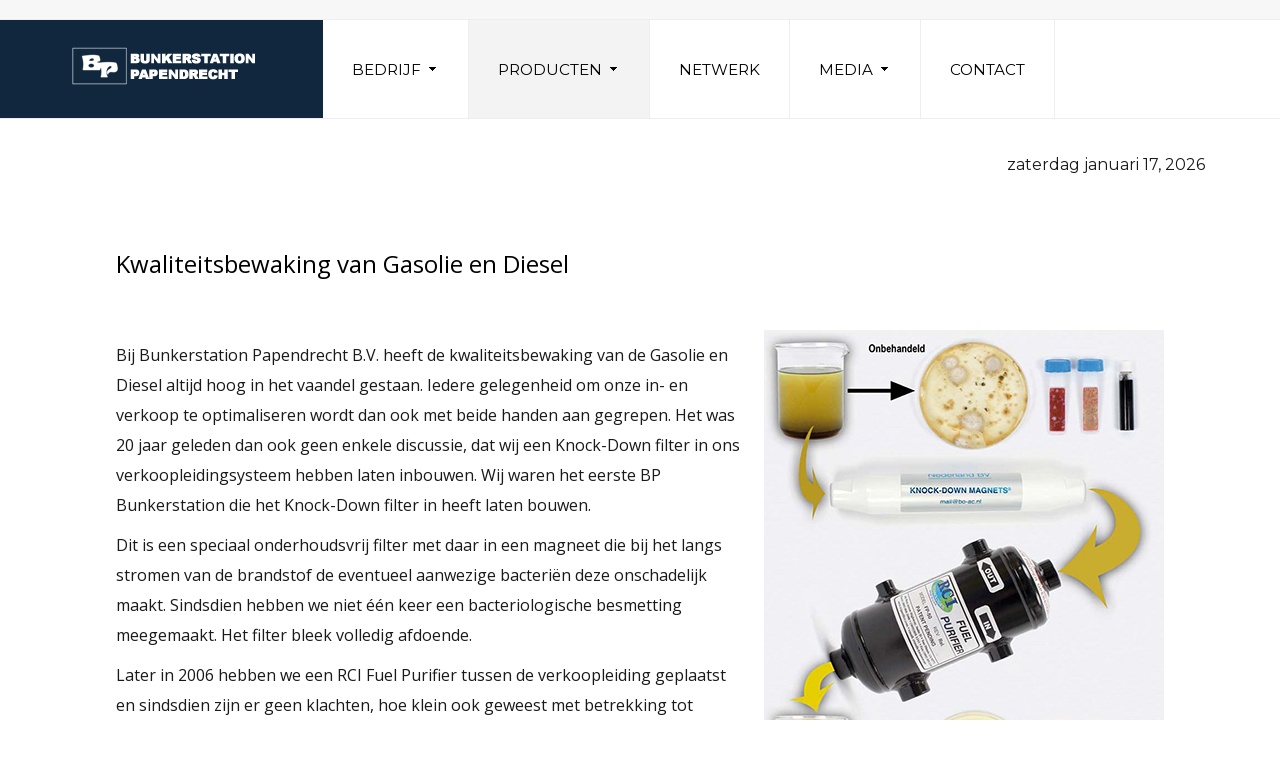

--- FILE ---
content_type: text/html; charset=utf-8
request_url: https://bunkerstationpapendrecht.nl/producten/kwaliteitsbewaking
body_size: 11068
content:
<!DOCTYPE HTML>
<html xmlns="http://www.w3.org/1999/xhtml" xml:lang="nl-NL" lang="nl-NL"
>
<head>
<base href="https://bunkerstationpapendrecht.nl/producten/kwaliteitsbewaking" />
	<meta http-equiv="content-type" content="text/html; charset=utf-8" />
	<meta name="generator" content="MYOB" />
	<title>Kwaliteitsbewaking van de Gasolie en Diesel met filters</title>
	<link href="/templates/content_king/favicon.ico" rel="shortcut icon" type="image/vnd.microsoft.icon" />
	<link href="/plugins/system/jce/css/content.css?aa754b1f19c7df490be4b958cf085e7c" rel="stylesheet" type="text/css" />
	<script src="/media/jui/js/jquery.min.js?dd40a1d2dab0babd17d1508bcc7a7047" type="text/javascript"></script>
	<script src="/media/jui/js/jquery-noconflict.js?dd40a1d2dab0babd17d1508bcc7a7047" type="text/javascript"></script>
	<script src="/media/jui/js/jquery-migrate.min.js?dd40a1d2dab0babd17d1508bcc7a7047" type="text/javascript"></script>
	<script src="/media/system/js/caption.js?dd40a1d2dab0babd17d1508bcc7a7047" type="text/javascript"></script>
	<script src="/media/jui/js/bootstrap.min.js?dd40a1d2dab0babd17d1508bcc7a7047" type="text/javascript"></script>
	<script src="/media/jui/js/jquery.ui.core.min.js?dd40a1d2dab0babd17d1508bcc7a7047" type="text/javascript"></script>
	<script src="/media/jui/js/jquery.ui.sortable.min.js?dd40a1d2dab0babd17d1508bcc7a7047" type="text/javascript"></script>
	<script src="https://bunkerstationpapendrecht.nl/templates/content_king/js/jquery/jquery-ui-addons.js" type="text/javascript"></script>
	<script type="text/javascript">
jQuery(window).on('load',  function() {
				new JCaption('img.caption');
			});
	</script>



			<meta name="viewport" content="initial-scale=1.0" />
	
	<link href="https://bunkerstationpapendrecht.nl/templates/content_king/favicon.ico" rel="shortcut icon" type="image/x-icon" />

<script type="text/javascript">
	if(jQuery().jquery=='1.11.0') { jQuery.easing['easeOutExpo'] = jQuery.easing['easeOutCirc'] };
</script>

	<link href="https://bunkerstationpapendrecht.nl/templates/content_king/css/bootstrap/bootstrap-default-min.css" rel="stylesheet" type="text/css" />
	<link href="https://bunkerstationpapendrecht.nl/templates/content_king/css/bootstrap/bootstrap-responsive.css" rel="stylesheet" type="text/css" />
		
	<link rel="stylesheet" href="https://bunkerstationpapendrecht.nl/templates/content_king/css/font-awesome/css/font-awesome.min.css">
	
	<link rel="stylesheet" href="https://bunkerstationpapendrecht.nl/templates/content_king/css/ionicons/css/ionicons.min.css">

<!-- Css and js addons for vertex features -->
	<link rel="stylesheet" type="text/css" href="//fonts.googleapis.com/css?family=Oswald" />
<style type="text/css"> /* MAX IMAGE WIDTH */img {  height:auto !important;   max-width:100% !important; -webkit-box-sizing: border-box !important; /* Safari/Chrome, other WebKit */ -moz-box-sizing: border-box !important; /* Firefox, other Gecko */ box-sizing: border-box !important; /* Opera/IE 8+ */  }#map_canvas img, .gm-style img { max-width:none !important; }.full_width { width:100% !important; -webkit-box-sizing: border-box !important; /* Safari/Chrome, other WebKit */ -moz-box-sizing: border-box !important; /* Firefox, other Gecko */ box-sizing: border-box !important; /* Opera/IE 8+ */ }.S5_submenu_itemTablet{ background:none !important; } #s5_right_wrap, #s5_left_wrap, #s5_right_inset_wrap, #s5_left_inset_wrap, #s5_right_top_wrap, #s5_left_top_wrap, #s5_right_bottom_wrap, #s5_left_bottom_wrap { width:100% !important; }   #s5_right_column_wrap { width:0% !important; margin-left:-0% !important; } #s5_left_column_wrap { width:0% !important; } #s5_center_column_wrap_inner { margin-right:0% !important; margin-left:0% !important; }  #s5_responsive_mobile_drop_down_wrap input { width:96% !important; } #s5_responsive_mobile_drop_down_search input { width:100% !important; }  @media screen and (max-width: 750px){ body { height:100% !important; position:relative !important;  padding-bottom:48px !important;  } #s5_responsive_menu_button { display:block !important; }  }  @media screen and (max-width: 970px){ #subMenusContainer .S5_subtext { width:85%; } }   #s5_responsive_mobile_sidebar { background:#10273E; background: -moz-linear-gradient(top, #10273E 0%, #10273E 100%); background: -webkit-gradient(linear, left top, left bottom, color-stop(0%,#10273E), color-stop(100%,#10273E)); background: -webkit-linear-gradient(top, #10273E 0%,#10273E 100%); background: -o-linear-gradient(top, #10273E 0%,#10273E 100%); background: -ms-linear-gradient(top, #10273E 0%,#10273E 100%); background: linear-gradient(top, #10273E 0%,#10273E 100%); font-family: Oswald !important; } #s5_responsive_mobile_sidebar a, #s5_responsive_mobile_search, #s5_responsive_mobile_sidebar_login_register_wrap, #s5_responsive_mobile_sidebar_menu_wrap, .module_round_box-sidebar, .module_round_box-sidebar .s5_mod_h3, .module_round_box-sidebar .s5_h3_first, .module_round_box-sidebar .s5_h3_last, #s5_responsive_mobile_sidebar_menu_wrap h3 { color:#FFFFFF !important; font-family: Oswald !important; } .s5_responsive_mobile_sidebar_inactive .s5_responsive_mobile_sidebar_title_wrap:hover, #s5_responsive_mobile_sidebar_title_wrap_login_open, #s5_responsive_mobile_sidebar_title_wrap_register_open, #s5_responsive_mobile_sidebar_search_wrap_inner1, #s5_responsive_mobile_sidebar .first_level_li:hover { background:#30A21B; cursor:pointer; font-family: Oswald !important; } .s5_mobile_sidebar_h3_open, #s5_responsive_mobile_sidebar_menu_wrap h3:hover { background:#30A21B; cursor:pointer; } .s5_mobile_sidebar_h3_open span, #s5_responsive_mobile_sidebar_title_wrap_register_open, #s5_responsive_mobile_sidebar_title_wrap_login_open, #s5_responsive_mobile_sidebar a.s5_mobile_sidebar_active, #s5_responsive_mobile_sidebar .s5_mobile_sidebar_h3_open a { color:#BBBABA !important; } #s5_responsive_mobile_sidebar_menu_wrap div, #s5_responsive_mobile_sidebar_login_bottom, #s5_responsive_mobile_sidebar_register_bottom { background:#59A75B; } #s5_responsive_mobile_sidebar_search_wrap, #s5_responsive_mobile_sidebar_login_register_wrap, #s5_responsive_mobile_sidebar_menu_wrap { border-bottom:solid 1px #59A75B; font-family: Oswald !important; } #s5_pos_sidebar_top, #s5_pos_sidebar_bottom { border-bottom:solid 1px #59A75B; } #s5_responsive_mobile_sidebar_login_bottom #modlgn-username, #s5_responsive_mobile_sidebar_login_bottom #modlgn-passwd, #s5_responsive_mobile_sidebar_register_bottom input { background:#FFFFFF; color:#30A21B; border:solid 1px #FFFFFF; font-family: Oswald !important; }  #s5_responsive_mobile_bottom_bar, #s5_responsive_mobile_top_bar { background:#0B0B0B; background: -moz-linear-gradient(top, #272727 0%, #0B0B0B 100%); /* FF3.6+ */ background: -webkit-gradient(linear, left top, left bottom, color-stop(0%,#272727), color-stop(100%,#0B0B0B)); /* Chrome,Safari4+ */ background: -webkit-linear-gradient(top, #272727 0%,#0B0B0B 100%); /* Chrome10+,Safari5.1+ */ background: -o-linear-gradient(top, #272727 0%,#0B0B0B 100%); /* Opera11.10+ */ background: -ms-linear-gradient(top, #272727 0%,#0B0B0B 100%); /* IE10+ */ background: linear-gradient(top, #272727 0%,#0B0B0B 100%); /* W3C */   font-family: Oswald !important; } .s5_responsive_mobile_drop_down_inner, .s5_responsive_mobile_drop_down_inner input, .s5_responsive_mobile_drop_down_inner button, .s5_responsive_mobile_drop_down_inner .button, #s5_responsive_mobile_drop_down_search .validate { font-family: Oswald !important; } .s5_responsive_mobile_drop_down_inner button:hover, .s5_responsive_mobile_drop_down_inner .button:hover, .s5_responsive_mobile_present #s5_responsive_mobile_drop_down_wrap .btn, .s5_responsive_mobile_present #s5_responsive_mobile_drop_down_wrap .btn:hover { background:#0B0B0B !important; } #s5_responsive_mobile_drop_down_menu, #s5_responsive_mobile_drop_down_menu a, #s5_responsive_mobile_drop_down_login a { font-family: Oswald !important; color:#FFFFFF !important; } #s5_responsive_mobile_bar_active, #s5_responsive_mobile_drop_down_menu .current a, .s5_responsive_mobile_drop_down_inner .s5_mod_h3, .s5_responsive_mobile_drop_down_inner .s5_h3_first { color:#BBBABA !important; } .s5_responsive_mobile_drop_down_inner button, .s5_responsive_mobile_drop_down_inner .button, .s5_responsive_mobile_present #s5_responsive_mobile_drop_down_wrap .btn, .s5_responsive_mobile_present #s5_responsive_mobile_drop_down_wrap .btn:hover { background:#BBBABA !important; } #s5_responsive_mobile_drop_down_menu .active ul li, #s5_responsive_mobile_drop_down_menu .current ul li a, #s5_responsive_switch_mobile a, #s5_responsive_switch_desktop a, #s5_responsive_mobile_drop_down_wrap { color:#FFFFFF !important; } #s5_responsive_mobile_toggle_click_menu span { border-right:solid 1px #272727; } #s5_responsive_mobile_toggle_click_menu { border-right:solid 1px #0B0B0B; } #s5_responsive_mobile_toggle_click_search span, #s5_responsive_mobile_toggle_click_register span, #s5_responsive_mobile_toggle_click_login span, #s5_responsive_mobile_scroll a { border-left:solid 1px #272727; } #s5_responsive_mobile_toggle_click_search, #s5_responsive_mobile_toggle_click_register, #s5_responsive_mobile_toggle_click_login, #s5_responsive_mobile_scroll { border-left:solid 1px #0B0B0B; } .s5_responsive_mobile_open, .s5_responsive_mobile_closed:hover, #s5_responsive_mobile_scroll:hover { background:#272727; } #s5_responsive_mobile_drop_down_menu .s5_responsive_mobile_drop_down_inner, #s5_responsive_mobile_drop_down_register .s5_responsive_mobile_drop_down_inner, #s5_responsive_mobile_drop_down_login .s5_responsive_mobile_drop_down_inner, #s5_responsive_mobile_drop_down_search .s5_responsive_mobile_drop_down_inner { background:#272727; } @media screen and (min-width:580px) and (max-width: 970px){ #s5_below_body_wrap,#s5_bottom_row1_area1,#s5_pos_custom_1 { display:none; } }  @media screen and (max-width: 579px){ #s5_below_body_wrap,#s5_bottom_row1_area1,#s5_pos_custom_1 { display:none; } }  .s5_wrap { max-width:1400px !important; }                      #s5_top_row2_area1 {  background:#E8E8E8 !important;   }  #s5_bottom_row1_area1 {   background-color:# !important; background-image:url(https://bunkerstationpapendrecht.nl/images/121.jpg) !important; background-size: 100% auto; background-attachment: scroll !important; background-repeat:no-repeat !important; background-position:;  }  #s5_bottom_row1_area2 {   background-color:# !important; background-image:url(https://bunkerstationpapendrecht.nl/images/random-grey-variations.png) !important; background-size: auto auto; background-attachment: scroll !important; background-repeat:repeat !important; background-position:center center;  }  #s5_bottom_row3_area1 {  background:#10273E !important;   }       .s5_wrap_fmfullwidth ul.menu { width:96%;  } #s5_menu_wrap.s5_wrap_fmfullwidth {  width:100% !important; z-index:2; position: fixed;  top:00px !important;  margin-top:0px !important; left:0 !important; margin-left:0px !important; -webkit-backface-visibility: hidden; -webkit-transform: translateZ(2); }  .subMenusContainer, .s5_drop_down_container { position: fixed !important; } #s5_menu_wrap.s5_wrap {    position: fixed;  top:00px !important;  z-index:2;   margin-top:0px !important; }  #s5_menu_wrap.s5_wrap, #s5_menu_wrap.s5_wrap_fmfullwidth {    }    </style><script type="text/javascript">/*<![CDATA[*/jQuery(document).ready(function(){if(window.addEventListener){window.addEventListener('scroll',s5_fm_check_scroll_height,false);window.addEventListener('resize',s5_fm_check_scroll_height,false);}
else if(window.attachEvent){window.attachEvent('onscroll',s5_fm_check_scroll_height);window.attachEvent('onreisze',s5_fm_check_scroll_height);}
window.setTimeout(s5_fm_check_scroll_height,100);}
);var s5_menu_wrap_height=0;var s5_menu_wrap_parent_height=0;var s5_menu_wrap_parent_parent_height=0;var s5_menu_wrap_run="no";function s5_fm_check_scroll_height(){if(s5_menu_wrap_run=="no"){s5_menu_wrap_height=document.getElementById("s5_menu_wrap").offsetHeight;s5_menu_wrap_parent_height=document.getElementById("s5_menu_wrap").parentNode.offsetHeight;s5_menu_wrap_parent_parent_height=document.getElementById("s5_menu_wrap").parentNode.parentNode.offsetHeight;s5_menu_wrap_run="yes";}
if(document.getElementById("s5_floating_menu_spacer")!=null){if (window.pageYOffset >= 98 && window.innerWidth > 750){document.getElementById("s5_floating_menu_spacer").style.height = s5_menu_wrap_height + "px";
document.getElementById("s5_menu_wrap").className = 's5_wrap_fmfullwidth';
document.getElementById("subMenusContainer").className = 'subMenusContainer';
if (s5_menu_wrap_parent_height >= s5_menu_wrap_height - 20 && s5_menu_wrap_parent_parent_height >= s5_menu_wrap_height - 20 && document.getElementById("s5_menu_wrap").parentNode.style.position != "absolute" && document.getElementById("s5_menu_wrap").parentNode.parentNode.style.position != "absolute") {document.getElementById("s5_floating_menu_spacer").style.display = "block";}}else { document.getElementById("s5_menu_wrap").className = '';	if (document.body.innerHTML.indexOf("s5_menu_overlay_subs") <= 0) {document.getElementById("subMenusContainer").className = ''; }document.getElementById("s5_floating_menu_spacer").style.display = "none";}}}
</script>
<script type="text/javascript" src="https://bunkerstationpapendrecht.nl/templates/content_king/js/core/s5_flex_menu-min.js"></script>
<link rel="stylesheet" href="https://bunkerstationpapendrecht.nl/templates/content_king/css/s5_flex_menu.css" type="text/css" />
<link rel="stylesheet" href="https://bunkerstationpapendrecht.nl/templates/system/css/system.css" type="text/css" />
<link rel="stylesheet" href="https://bunkerstationpapendrecht.nl/templates/system/css/general.css" type="text/css" />

<link href="https://bunkerstationpapendrecht.nl/templates/content_king/css/template_default.css" rel="stylesheet" type="text/css" />

<link href="https://bunkerstationpapendrecht.nl/templates/content_king/css/template.css" rel="stylesheet" type="text/css" />


<link href="https://bunkerstationpapendrecht.nl/templates/content_king/css/com_content.css" rel="stylesheet" type="text/css" />

<link href="https://bunkerstationpapendrecht.nl/templates/content_king/css/editor.css" rel="stylesheet" type="text/css" />

<link href="https://bunkerstationpapendrecht.nl/templates/content_king/css/thirdparty.css" rel="stylesheet" type="text/css" />


<link rel="stylesheet" type="text/css" href="//fonts.googleapis.com/css?family=Open+Sans" />




	<link rel="stylesheet" type="text/css" href="https://bunkerstationpapendrecht.nl/templates/content_king/css/core/s5_responsive_bars-min.css" />
	<link href="https://bunkerstationpapendrecht.nl/templates/content_king/css/core/s5_responsive_hide_classes-min.css" rel="stylesheet" type="text/css" />
	<style type="text/css"> @media screen and (min-width: 650px){.s5_responsive_mobile_sidebar_show_ltr {width:400px !important;}.s5_responsive_mobile_sidebar_body_wrap_show_ltr {margin-left:400px !important;}.s5_responsive_mobile_sidebar_show_rtl {width:400px !important;}.s5_responsive_mobile_sidebar_body_wrap_show_rtl {margin-right:400px !important;}#s5_responsive_mobile_sidebar_inner1 {width:400px !important;}}</style>


	<link rel="stylesheet" type="text/css" href="https://bunkerstationpapendrecht.nl/templates/content_king/css/s5_responsive.css" />
	
	

	<link rel="stylesheet" type="text/css" href="https://bunkerstationpapendrecht.nl/templates/content_king/css/custom.css" />
	<script type="text/javascript">
	//<![CDATA[
				        jQuery(document).ready( function() {
		            var myMenu = new MenuMatic({
				tabletWidth:1400,
                effect:"fade",
                duration:500,
                physics: 'linear',
                hideDelay:250,
                orientation:"horizontal",
                tweakInitial:{x:0, y:0},
				                                     	            direction:{    x: 'right',    y: 'down' },
				                opacity:100            });
        });		
			//]]>	
    </script>    

<!-- Info Slide Script - Called in header so css validates -->	
<link href="https://bunkerstationpapendrecht.nl/templates/content_king/css/core/s5_info_slide-min.css" rel="stylesheet" type="text/css" />
<script type="text/javascript" src="https://bunkerstationpapendrecht.nl/templates/content_king/js/core/s5_info_slide-min.js"></script>

	
<script type="text/javascript" src="https://bunkerstationpapendrecht.nl/templates/content_king/js/core/scrollReveal-min.js"></script>
	

<!-- Resize column function -->	

<!-- File compression. Needs to be called last on this file -->	
<!-- The excluded files, listed below the compressed php files, are excluded because their calls vary per device or per browser. Included compression files are only ones that have no conditions and are included on all devices and browsers. Otherwise unwanted css will compile in the compressed files. -->	

<!-- Additional scripts to load inside of the header -->
<link rel="stylesheet" type="text/css" href="//fonts.googleapis.com/css?family=Montserrat:400,700" />

<style type="text/css">
body, .inputbox {font-family: 'Open Sans',Helvetica,Arial,Sans-Serif ;}


/* k2 stuff */
div.itemHeader h2.itemTitle, div.catItemHeader h3.catItemTitle, h3.userItemTitle a, #comments-form p, #comments-report-form p, #comments-form span, #comments-form .counter, #comments .comment-author, #comments .author-homepage,
#comments-form p, #comments-form #comments-form-buttons, #comments-form #comments-form-error, #comments-form #comments-form-captcha-holder {font-family: 'Open Sans',Helvetica,Arial,Sans-Serif ;}
.s5_wrap{width:96%;}

#s5_register, #s5_login, #s5_nav li a, #subMenusContainer a, #s5_nav li li a, .S5_subtext, .s5_tab_show_button_text, .s5_mod_news2_title, .module_round_box-topleft h3, p.readmore a, #myGallery a.readon, .module_round_box-centered_dark h3 , input, .module_round_box-centered_dark .button, #s5_search_overlay .s5_mod_h3_outer h3, #s5_ls_outer_wrap a, #cboxLoadedContent label, .module_round_box-footer_mods h3, .slideInfoZone .slide_title, #cboxLoadedContent h3.s5_mod_h3, .s5_highlightfont, #cboxLoadedContent .button, #s5box_register_inner .button, .s5_highlightfont, #cboxLoadedContent .module_round_box_outer ul li a, #cboxLoadedContent .module_round_box_outer ul.menu li span, .module_round_box-newsticker h3, .module_round_box-topleft_above h3, #s5_date, .item h2, .item h2 a, .item-page h2, .item-page h2 a, .items-leading h2 a, legend, button.button, #wrap_404 .readon, a.button, .contact h2, h3.s5_demo_h3, #s5_accordion_menu a, #s5_drop_down_text_inner, .s5_masonry_articles li a, .s5_masonry_articletitle, .S5_parent_subtext, button {font-family: Montserrat !important;}

#s5_register, p.readmore a, p.readmore, a.readon, #myGallery a.readon, #s5_login:hover, .rslides_nav.prev:hover, .rslides_nav.next:hover, #cboxLoadedContent .button, #s5box_register_inner .button, button.button, p.readmore a.btn, a.button, #s5_component_wrap .pagenav a {border-color:#10273E;}

.readon.s5_button_highlight2:hover, .btn-primary, .controls .btn-primary:hover, .btn.btn-primary:hover, .controls .btn-primary, .btn.btn-primary, .controls .btn-primary:hover, .btn.btn-primary:hover {border-color:#10273E !important;}

.s5_button_highlight2, .s5_masonry_articles li a:hover  {border-color:#E8E8E8!important;}


p.readmore:hover a, a.readon:hover, #myGallery a.readon:hover, .module_round_box-centered_dark .button, #s5_register:hover, #s5_login:hover, #cboxLoadedContent .button:hover, #s5box_register_inner .button:hover, button.button:hover, .ac-container label:hover, .ac-container2 label:hover, a.button:hover, .module_round_box-highlight1,  #s5_component_wrap .pagenav a:hover, #s5_mason_load_more:hover,

.dropdown-menu li > a:hover, .dropdown-menu li > a:focus, .dropdown-submenu:hover > a, .dropdown-menu .active > a, .dropdown-menu .active > a:hover, .nav-list > .active > a, .nav-list > .active > a:hover, .nav-pills > .active > a, .nav-pills > .active > a:hover, .btn-group.open .btn-primary.dropdown-toggle, .item-page .dropdown-menu li > a:hover, .blog .dropdown-menu li > a:hover, .item .dropdown-menu li > a:hover, #searchForm .btn-toolbar .btn, .btn-primary:hover, .btn-primary:active, .btn-primary.active, .btn-primary.disabled, .btn-primary[disabled] { background:#10273E; }

.s5_is_css_7 a:hover, .s5_is_css_wrap_7 .s5_is_css_hidden a.darkcolor:hover, #s5_mobilelogo, .readon.s5_button_highlight2:hover  { background:#10273E !important; }

.module_round_box-footer_mods a:hover, #cboxLoadedContent input.button, #cboxLoadedContent button, p.readmore a, button.button, #wrap_404 .readon, #s5_component_wrap .pagenav a, .s5_mason_abi_wrap a.readmore   { color:#10273E;}

.nav-tabs.nav-stacked > li > a:hover, .controls .btn-primary, .btn.btn-primary, .controls .btn-primary:hover, .btn.btn-primary:hover,a.button, #s5_right_column_wrap ul.menu li.current.active a, #s5_left_column_wrap ul.menu li.current.active a, p.readmore a.btn, #cboxLoadedContent button, #s5_component_wrap .pagenav a { color:#10273E !important;}

a.button:hover, p.readmore a.btn:hover, #cboxLoadedContent button:hover, .controls .btn-primary:hover, .btn.btn-primary:hover, .controls .btn-primary:hover, .btn.btn-primary:hover, #s5_component_wrap .pagenav a:hover { color:#ffffff !important;}

.s5_highlight, .module_round_box-footer_mods .s5_username, #s5_bottom_menu_wrap ul.menu li a:hover {color:#E8E8E8;}


#s5_menu_wrap {
background: #10273E; /* Old browsers */
background: -moz-linear-gradient(left, #10273E 0%, #10273E 41%, #ffffff 41%, #ffffff 100%); /* FF3.6+ */
background: -webkit-gradient(linear, left top, right top, color-stop(0%,#10273E), color-stop(41%,#10273E), color-stop(41%,#ffffff), color-stop(100%,#ffffff)); /* Chrome,Safari4+ */
background: -webkit-linear-gradient(left, #10273E 0%,#10273E 41%,#ffffff 41%,#ffffff 100%); /* Chrome10+,Safari5.1+ */
background: -o-linear-gradient(left, #10273E 0%,#10273E 41%,#ffffff 41%,#ffffff 100%); /* Opera 11.10+ */
background: -ms-linear-gradient(left, #10273E 0%,#10273E 41%,#ffffff 41%,#ffffff 100%); /* IE10+ */
background: linear-gradient(to right, #10273E 0%,#10273E 41%,#ffffff 41%,#ffffff 100%); /* W3C */
filter: progid:DXImageTransform.Microsoft.gradient( startColorstr='#10273E', endColorstr='#ffffff',GradientType=1 ); /* IE6-9 */}

#s5_nav li a, .s5_tab_show_button_text, .s5_mod_news2_title, .module_round_box-topleft h3, .module_round_box-centered_dark h3, #s5_search_overlay .s5_mod_h3_outer h3, .s5_ls_result1 h2 a.s5_ls_result_link, .s5_ls_result2 h2 a.s5_ls_result_link, .slideInfoZone .slide_title, #cboxLoadedContent h3.s5_mod_h3, .s5_uppercase, .module_round_box-topleft_above h3, .item h2, .item h2 a, .item-page h2, .item-page h2 a, .items-leading h2 a, legend, .contact h2, h3.s5_demo_h3, .s5_masonry_articles li a, .s5_masonry_articletitle {text-transform:uppercase !important;}

#s5_nav li:first-child {display:none;}
.s5_tab_show_slide_button_active, .module_round_box-topleft h3, .s5_ls_search_word, .jdGallery a.left:hover, .jdGallery a.right:hover, .module_round_box-blue, .module_round_box-topleft_above h3, .s5_weather.active, .mailchimp_signup_form .button:hover  {
	background-color:#E8E8E8 !important;}

.thumbnail.active, .s5_button_highlight2, .pages_highlight_box, .module_round_box-highlight2 {background:#E8E8E8 !important;}

	#s5_menu_wrap {border-bottom: 1px solid #eeeeee;} </style>
</head>

<body id="s5_body">
<div id="s5_scrolltotop"></div>

<!-- Top Vertex Calls -->
<!-- Call mobile sidebar -->
<div id="s5_responsive_mobile_sidebar" class="s5_responsive_mobile_sidebar_hide_ltr">
	<div id="s5_responsive_mobile_sidebar_inner1" class="s5_responsive_mobile_sidebar_light">
<div id="s5_responsive_mobile_sidebar_inner2">

		<div id="s5_responsive_mobile_sidebar_search_wrap">
	<div id="s5_responsive_mobile_sidebar_search_wrap_inner1">
	<div id="s5_responsive_mobile_sidebar_search_wrap_inner2">
		<form method="post" action="https://bunkerstationpapendrecht.nl/">
		<input type="text" onfocus="if (this.value=='Zoeken...') this.value='';" onblur="if (this.value=='') this.value='Zoeken...';" value="Zoeken..." id="s5_responsive_mobile_search" name="searchword" />
		<input type="hidden" value="search" name="task" />
		<input type="hidden" value="com_search" name="option" />
		<input type="hidden" value="1" name="Itemid" />
	</form>
	</div>
	</div>
	</div>
	<div style="clear:both"></div>
	
	
			
			<div id="s5_responsive_mobile_sidebar_menu_wrap">
			

<!--<ul class="menu">-->
<h3 class=''><span><a   href='/' >Home</a></span></h3><h3 class='' onclick='s5_responsive_mobile_sidebar_h3_click(this.id)'><span class='s5_sidebar_deeper'><a  href='javascript:;' >Bedrijf</a></span></h3><div class='s5_responsive_mobile_sidebar_sub'><ul><li><a   href="/bedrijf/historie" >Historie</a></li><li><a   href="/bedrijf/bunkerboten" >Bunkerboten</a></li><li><a   href="/bedrijf/vacature" >Vacature schipper / verkoper</a></li></ul></div><h3 class='' onclick='s5_responsive_mobile_sidebar_h3_click(this.id)'><span class='s5_sidebar_deeper'><a  s5_mobile_sidebar_active href='javascript:;' >Producten</a></span></h3><div class='s5_responsive_mobile_sidebar_sub'><ul><li><a   href="/producten/smeerolie" >Smeermiddelen</a></li><li><a   href="/producten/roestvrij-staal" >Roestvrij staal</a></li><li><a   href="/producten/outbreak-450c" >Bijboot Outbreak 450C</a></li><li><a   href="/producten/rigiflex-cap" >Bijboot Rigiflex Cap </a></li><li><a   href="/producten/touw" >Touw &amp; draad</a></li><li><a   href="/producten/gasflessen" >Gasflessen</a></li><li><a   href="/producten/longlife-diesel" >Longlife Diesel</a></li><li><a   class="s5_mobile_sidebar_active"  href="/producten/kwaliteitsbewaking" >Kwaliteitsbewaking </a></li><li><a   href="/producten/decoratie" >Decoratie</a></li><li><a   href="/producten/reiniging" >Reiniging</a></li><li><a   href="/producten/scheepsonderhoud" >Scheepsonderhoud</a></li></ul></div><h3 class=''><span><a   href='/netwerk' >Netwerk</a></span></h3><h3 class='' onclick='s5_responsive_mobile_sidebar_h3_click(this.id)'><span class='s5_sidebar_deeper'><a  href='javascript:;' >Media</a></span></h3><div class='s5_responsive_mobile_sidebar_sub'><ul><li><a   href="/foto-video/video" >Video</a></li></ul></div><h3 class=''><span><a   href='/contact' >Contact</a></span></h3><!--</ul>-->
		</div>
	
	
</div>
</div>
</div>
<div id="s5_responsive_mobile_sidebar_body_wrap">
<div id="s5_responsive_mobile_sidebar_body_wrap_inner">

<!-- Call top bar for mobile devices if layout is responsive -->	
	


	
		<!-- s5_responsive_mobile_top_bar_spacer must be called to keep a space at the top of the page since s5_responsive_mobile_top_bar_wrap is position absolute. -->	

		<div id="s5_responsive_mobile_top_bar_spacer"></div>



		<!-- s5_responsive_mobile_top_bar_wrap must be called off the page and not with display:none or it will cause issues with the togglers. -->

		<div id="s5_responsive_mobile_top_bar_wrap" style="margin-top:-50000px;position:absolute;z-index:20;top:0px">



			<div id="s5_responsive_mobile_top_bar" onclick="s5_responsive_mobile_sidebar()" class="s5_responsive_mobile_bar_light">



					<div id="s5_responsive_mobile_toggle_click_menu">

						<span></span>

					</div>

					

					
						<div id="s5_responsive_mobile_bar_active">

							<span>

								Kwaliteitsbewaking 
							</span>

						</div>

					


				<div style="clear:both;height:0px"></div>

				

			</div>



		</div>

	


	<script type="text/javascript">

		var s5_responsive_trigger = 750;

		var s5_responsive_layout = "sidebar";

		var s5_responsive_layout_direction = "_ltr";

		var s5_responsive_menu_auto_open = "open";

	</script>

	<script type="text/javascript" src="https://bunkerstationpapendrecht.nl/templates/content_king/js/core/s5_responsive_mobile_bar-min.js"></script>





<!-- Fixed Tabs -->	

<!-- Drop Down -->	

<!-- Parallax Backgrounds -->

<!-- Floating Menu Spacer -->
	
<div id="s5_floating_menu_spacer" style="display:none;width:100%;"></div>

<!-- Body Padding Div Used For Responsive Spacing -->
<div id="s5_body_padding">


	<div id="s5_mobilelogo">
					<div id="s5_logo">
				<a href="https://bunkerstationpapendrecht.nl/"><img alt="logo" src="https://bunkerstationpapendrecht.nl/templates/content_king/images/s5_logo.png" id="s5_logo" class="s5_logo" onclick="window.document.location.href='https://bunkerstationpapendrecht.nl/'" /></a>
				</a>
			</div>
			<div style="clear:both; height:0px"></div>
			</div>


	<!-- Header -->
		<div id="s5_header_area1">
		<div id="s5_header_area2">
		<div id="s5_header_area_inner" class="s5_wrap">
			<div id="s5_header_wrap">



			
			
			
			
			<div style="clear:both; height:0px"></div>
			</div>
		</div>
		</div>
		</div>
	<!-- End Header -->


	<!-- Menu -->
	<div id="s5_menu_wrap">
	<div class="s5_wrap">
						<div id="s5_logo">
					<a href="https://bunkerstationpapendrecht.nl/"><img alt="logo" src="https://bunkerstationpapendrecht.nl/templates/content_king/images/s5_logo.png" id="s5_logo" class="s5_logo" onclick="window.document.location.href='https://bunkerstationpapendrecht.nl/'" /></a>
					</a>
				</div>
							<div id="s5_menu_inner" class="s5_wrap_menu">
				<ul id='s5_nav' class='menu'><li   class=' ' ><span class='s5_level1_span1'><span class='s5_level1_span2'><a href="/"><span onclick='window.document.location.href="/"'>Home</span></a></span></span></li><li   class=' ' ><span class='s5_level1_span1'><span class='s5_level1_span2'><a href="javascript:;"><span onclick='window.document.location.href="javascript:;"'>Bedrijf</span></a></span></span><ul style='float:left;'><li class=''><span class='S5_submenu_item'><a href="/bedrijf/historie"><span class='s5_sub_a_span' onclick='window.document.location.href="/bedrijf/historie"'>Historie</span></a></span></li><li class=''><span class='S5_submenu_item'><a href="/bedrijf/bunkerboten"><span class='s5_sub_a_span' onclick='window.document.location.href="/bedrijf/bunkerboten"'>Bunkerboten</span></a></span></li><li class=''><span class='S5_submenu_item'><a href="/bedrijf/vacature"><span class='s5_sub_a_span' onclick='window.document.location.href="/bedrijf/vacature"'>Vacature schipper / verkoper</span></a></span></li></ul></li><li   class='active ' ><span class='s5_level1_span1'><span class='s5_level1_span2'><a href="javascript:;"><span onclick='window.document.location.href="javascript:;"'>Producten</span></a></span></span><ul style='float:left;'><li class=''><span class='S5_submenu_item'><a href="/producten/smeerolie"><span class='s5_sub_a_span' onclick='window.document.location.href="/producten/smeerolie"'>Smeermiddelen</span></a></span></li><li class=''><span class='S5_submenu_item'><a href="/producten/roestvrij-staal"><span class='s5_sub_a_span' onclick='window.document.location.href="/producten/roestvrij-staal"'>Roestvrij staal</span></a></span></li><li class=''><span class='S5_submenu_item'><a href="/producten/outbreak-450c"><span class='s5_sub_a_span' onclick='window.document.location.href="/producten/outbreak-450c"'>Bijboot Outbreak 450C</span></a></span></li><li class=''><span class='S5_submenu_item'><a href="/producten/rigiflex-cap"><span class='s5_sub_a_span' onclick='window.document.location.href="/producten/rigiflex-cap"'>Bijboot Rigiflex Cap </span></a></span></li><li class=''><span class='S5_submenu_item'><a href="/producten/touw"><span class='s5_sub_a_span' onclick='window.document.location.href="/producten/touw"'>Touw &amp; draad</span></a></span></li><li class=''><span class='S5_submenu_item'><a href="/producten/gasflessen"><span class='s5_sub_a_span' onclick='window.document.location.href="/producten/gasflessen"'>Gasflessen</span></a></span></li><li class=''><span class='S5_submenu_item'><a href="/producten/longlife-diesel"><span class='s5_sub_a_span' onclick='window.document.location.href="/producten/longlife-diesel"'>Longlife Diesel</span></a></span></li><li class=''><span class='S5_submenu_item active'><a href="/producten/kwaliteitsbewaking"><span class='s5_sub_a_span' onclick='window.document.location.href="/producten/kwaliteitsbewaking"'>Kwaliteitsbewaking </span></a></span></li><li class=''><span class='S5_submenu_item'><a href="/producten/decoratie"><span class='s5_sub_a_span' onclick='window.document.location.href="/producten/decoratie"'>Decoratie</span></a></span></li><li class=''><span class='S5_submenu_item'><a href="/producten/reiniging"><span class='s5_sub_a_span' onclick='window.document.location.href="/producten/reiniging"'>Reiniging</span></a></span></li><li class=''><span class='S5_submenu_item'><a href="/producten/scheepsonderhoud"><span class='s5_sub_a_span' onclick='window.document.location.href="/producten/scheepsonderhoud"'>Scheepsonderhoud</span></a></span></li></ul></li><li   class=' ' ><span class='s5_level1_span1'><span class='s5_level1_span2'><a href="/netwerk"><span onclick='window.document.location.href="/netwerk"'>Netwerk</span></a></span></span></li><li   class=' ' ><span class='s5_level1_span1'><span class='s5_level1_span2'><a href="javascript:;"><span onclick='window.document.location.href="javascript:;"'>Media</span></a></span></span><ul style='float:left;'><li class=''><span class='S5_submenu_item'><a href="/foto-video/video"><span class='s5_sub_a_span' onclick='window.document.location.href="/foto-video/video"'>Video</span></a></span></li></ul></li><li   class=' ' ><span class='s5_level1_span1'><span class='s5_level1_span2'><a href="/contact"><span onclick='window.document.location.href="/contact"'>Contact</span></a></span></span></li></ul>			</div>
						<div id="s5_date">
			zaterdag januari 17, 2026		</div>
			</div>
	</div>


		<!-- End Menu -->




	<!-- Top Row1 -->
			<!-- End Top Row1 -->



	<!-- Top Row2 -->
			<!-- End Top Row2 -->



	<!-- Top Row3 -->
			<!-- End Top Row3 -->



	<!-- Center area -->
				<div id="s5_center_area1">
		<div id="s5_center_area2">
		<div id="s5_center_area_inner" class="s5_wrap">

		<!-- Above Columns Wrap -->
					<!-- End Above Columns Wrap -->

			<!-- Columns wrap, contains left, right and center columns -->
			<div id="s5_columns_wrap">
			<div id="s5_columns_wrap_inner">

				<div id="s5_center_column_wrap">
				<div id="s5_center_column_wrap_inner" style="margin-left:0px; margin-right:0px;">

					
					
						<div id="s5_component_wrap">
						<div id="s5_component_wrap_inner">

							
							

								<div id="system-message-container">
	</div>

<div class="item-page" itemscope itemtype="https://schema.org/Article">
	<meta itemprop="inLanguage" content="nl-NL" />
	
		
						
		
	
	
		
								<div itemprop="articleBody">
		<h1><span style="font-size: 18pt;">Kwaliteitsbewaking van Gasolie en Diesel</span></h1>
<p>&nbsp;</p>
<p><img src="/images/knockdown-magnet-small.jpg" alt="knockdown magnet small" style="margin: 0px 0px 10px 20px; float: right;" /></p>
<p>Bij Bunkerstation Papendrecht B.V. heeft de kwaliteitsbewaking van de Gasolie en Diesel altijd hoog in het vaandel gestaan.&nbsp;Iedere gelegenheid om onze in- en verkoop te optimaliseren wordt dan ook met beide handen aan gegrepen.&nbsp;Het was 20 jaar geleden dan ook geen enkele discussie, dat wij een Knock-Down filter in ons verkoopleidingsysteem hebben laten inbouwen.&nbsp;Wij waren het eerste BP Bunkerstation die het Knock-Down filter in heeft laten bouwen.</p>
<p>Dit is een speciaal onderhoudsvrij filter met daar in een magneet die bij het langs stromen van de brandstof de eventueel aanwezige bacteri&euml;n deze onschadelijk maakt.&nbsp;Sindsdien hebben we niet &eacute;&eacute;n keer een bacteriologische besmetting meegemaakt.&nbsp;Het filter bleek volledig afdoende.</p>
<p>Later in 2006 hebben we een RCI Fuel Purifier tussen de verkoopleiding geplaatst en sindsdien zijn er geen klachten, hoe klein ook geweest met betrekking tot vervuiling en onze klanten vertellen dat ze v&eacute;&eacute;l langer met hun filters doen.&nbsp;Het systeem is in vergelijking met een seperator heel goedkoop en onderhoudsvrij.&nbsp;Er zitten geen namelijk geen te vervangen onderdelen in, alleen het aftappen van de RCI Fuel Purifier blijft over en als het nodig is kunt u gewaarschuwd worden door middel van een sensor met alarm.&nbsp;De RCI Fuel purifier filtert de gasolie en de diesel tot wel 5 micron.</p>
<p>Waarom verkopen wij deze filters als wij zelf zulke schone Gasolie en Diesel verkopen?&nbsp;Nadat de Gasolie of Diesel door ons verpompt is naar de eindverbruiker, zijn er aan boord nog steeds mogelijkheden dat de brandstof vervuilt word door onder andere: roest in de brandstoftanks, stof wat door de ontluchting naar binnen komt en niet te vergeten water welke overigens een van de voedingsbronnen is voor een bacteriologische besmetting.</p>
<p>Bunkerstation Papendrecht B.V. is hoofddealer voor de binnenvaart van beide producten dus als u nog vragen heeft schroom dan niet en bel gerust.</p>
<p>&nbsp;</p>
<p><span style="color: #333399;"><a href="/images/pdf/brochure-2008-papendrecht-knockdown.pdf" target="_blank" class="readon" style="color: #333399;">Brochure</a></span></p>
<p>&nbsp;</p>
<hr />
	</div>

	
							</div>

								<div style="clear:both;height:0px"></div>


								
							
							
								<div id="s5_below_body_wrap">

									<div id="s5_below_body">
									<div id="s5_below_body_inner">

																					<div id="s5_pos_below_body_1" class="s5_float_left" style="width:50%">
												
			<div class="module_round_box_outer">

			<div class="module_round_box ">

				<div class="s5_module_box_1">
					<div class="s5_module_box_2">
												<div class="s5_outer ">
						

<div class="custom"  >
	<div class="overlay_outer">
<div class="overlay_hover_outer">
<div class="overlay_hover_video">
<div class="overlay_centered"><a href="http://www.youtube.com/embed/jQ0VWTRyNAw" id="youtube" class="s5mb" title="Youtube.com Video"> <span class="ion-play ion-play-size"></span> </a>
<div class="s5_multibox youtube">RCI Fuel Purifier</div>
</div>
</div>
<img src="/images/rci-fuel-purifier.jpg" alt="video" /></div>
</div></div>
						</div>
						<div style="clear:both; height:0px"></div>
					</div>
				</div>

			</div>

			</div>

		
											</div>
										
																					<div id="s5_pos_below_body_2" class="s5_float_left" style="width:50%">
												
			<div class="module_round_box_outer">

			<div class="module_round_box ">

				<div class="s5_module_box_1">
					<div class="s5_module_box_2">
												<div class="s5_outer ">
						

<div class="custom"  >
	<div class="overlay_outer">
<div class="overlay_hover_outer">
<div class="overlay_hover_video">
<div class="overlay_centered"><a href="http://www.youtube.com/embed/l-OuQZoUbDU" id="youtube" class="s5mb" title="Youtube.com Video"> <span class="ion-play ion-play-size"></span> </a>
<div class="s5_multibox youtube">Knock down magnet</div>
</div>
</div>
<img src="/images/knock-down-magnet.jpg" alt="knock down magnet" /></div>
</div></div>
						</div>
						<div style="clear:both; height:0px"></div>
					</div>
				</div>

			</div>

			</div>

		
											</div>
										
										
										
										
																				<div style="clear:both; height:0px"></div>

									</div>
									</div>
								</div>

							
						</div>
						</div>

					
					
				</div>
				</div>
				<!-- Left column -->
								<!-- End Left column -->
				<!-- Right column -->
								<!-- End Right column -->
			</div>
			</div>
			<!-- End columns wrap -->

		<!-- Below Columns Wrap -->
					<!-- End Below Columns Wrap -->


		</div>
		</div>
		</div>
			<!-- End Center area -->


	<!-- Bottom Row1 -->
			<!-- End Bottom Row1 -->


	<!-- Bottom Row2 -->
			<!-- End Bottom Row2 -->



	<!-- Bottom Row3 -->
				<div id="s5_bottom_row3_area1">
		<div id="s5_bottom_row3_area2">
		<div id="s5_bottom_row3_area_inner" class="s5_wrap">

			<div id="s5_bottom_row3_wrap">
				<div id="s5_bottom_row3">
				<div id="s5_bottom_row3_inner">

											<div id="s5_pos_bottom_row3_1" class="s5_float_left" style="width:50%">
							
			<div class="module_round_box_outer">

			<div class="module_round_box ">

				<div class="s5_module_box_1">
					<div class="s5_module_box_2">
												<div class="s5_outer ">
						

<div class="custom"  >
	<p><strong><span style="color: #ffffff;">Bunkerstation Papendrecht</span></strong><br /><span class="ion-android-home custom-icon-white" style="display: inline-block; font-size: 1.0em;"><span style="color: #ffffff;">&nbsp;Merwedesingel 48</span><br /><span style="color: #ffffff;">&nbsp;&nbsp;&nbsp;&nbsp;3353 GN Papendrecht</span><br /><span style="color: #ffffff;">&nbsp;&nbsp;&nbsp;&nbsp;Zuid-Holland</span><br /><span style="color: #ffffff;">&nbsp;&nbsp;&nbsp;&nbsp;Nederland</span><br /> <span class="ion-android-call custom-icon-white" style="display: inline-block; font-size: 1.0em;"><span style="color: #ffffff;"> 078 - 641 11 11</span><br /><span class="ion-at custom-icon-white" style="display: inline-block; font-size: 1.0em;"><span style="color: #ffffff;"> <span id="cloak0968353b381fd166306f001cff214820">Dit e-mailadres wordt beveiligd tegen spambots. JavaScript dient ingeschakeld te zijn om het te bekijken.</span><script type='text/javascript'>
				document.getElementById('cloak0968353b381fd166306f001cff214820').innerHTML = '';
				var prefix = '&#109;a' + 'i&#108;' + '&#116;o';
				var path = 'hr' + 'ef' + '=';
				var addy0968353b381fd166306f001cff214820 = '&#105;nf&#111;' + '&#64;';
				addy0968353b381fd166306f001cff214820 = addy0968353b381fd166306f001cff214820 + 'b&#117;nk&#101;rst&#97;t&#105;&#111;np&#97;p&#101;ndr&#101;cht' + '&#46;' + 'nl';
				var addy_text0968353b381fd166306f001cff214820 = '&#105;nf&#111;' + '&#64;' + 'b&#117;nk&#101;rst&#97;t&#105;&#111;np&#97;p&#101;ndr&#101;cht' + '&#46;' + 'nl';document.getElementById('cloak0968353b381fd166306f001cff214820').innerHTML += '<a ' + path + '\'' + prefix + ':' + addy0968353b381fd166306f001cff214820 + '\'>'+addy_text0968353b381fd166306f001cff214820+'<\/a>';
		</script></span></div>
						</div>
						<div style="clear:both; height:0px"></div>
					</div>
				</div>

			</div>

			</div>

		
						</div>
					
											<div id="s5_pos_bottom_row3_2" class="s5_float_left" style="width:50%">
							
			<div class="module_round_box_outer">

			<div class="module_round_box ">

				<div class="s5_module_box_1">
					<div class="s5_module_box_2">
												<div class="s5_outer ">
						

<div class="custom"  >
	<p><img src="/images/Bunkerstation-Papendrecht-logo.png" alt="Bunkerstation Papendrecht logo" width="300" height="227" style="display: block; margin-left: auto; margin-right: auto;" /></p></div>
						</div>
						<div style="clear:both; height:0px"></div>
					</div>
				</div>

			</div>

			</div>

		
						</div>
					
					
					
					
										<div style="clear:both; height:0px"></div>

				</div>
				</div>
			</div>

		</div>
		</div>
		</div>
			<!-- End Bottom Row3 -->

	<!-- Bottom Vertex Calls -->
	<!-- Page scroll, tooltips, multibox -->	
			<div id="s5_scroll_wrap" class="s5_wrap">
			<script type="text/javascript">
/*! Jquery scrollto function */
!function(o,n){var l=function(){var l,t=n(o.documentElement),e=n(o.body);return t.scrollTop()?t:(l=e.scrollTop(),e.scrollTop(l+1).scrollTop()==l?t:e.scrollTop(l))}();n.fn.smoothScroll=function(o){return o=~~o||400,this.find('a[href*="#s5"]').click(function(t){var e=this.hash,a=n(e);location.pathname.replace(/^\//,"")===this.pathname.replace(/^\//,"")&&location.hostname===this.hostname&&a.length&&(t.preventDefault(),jQuery.fn.fullpage?jQuery.fn.fullpage.scrollPage2(a):l.stop().animate({scrollTop:a.offset().top},o,function(){location.hash=e}))}).end()}}(document,jQuery);
function initSmoothscroll(){
	jQuery('html').smoothScroll(700);
}
jQuery(document).ready(function(){
	initSmoothscroll();
});
var s5_page_scroll_enabled = 1;
function s5_page_scroll(obj){ if(jQuery.browser.mozilla) var target = 'html'; else var target='html body'; jQuery(target).stop().animate({scrollTop:jQuery(obj).offset().top},700,function(){location.hash=obj}); } 
function s5_hide_scroll_to_top_display_none() { if (window.pageYOffset < 300) { document.getElementById("s5_scrolltopvar").style.display = "none"; } }
function s5_hide_scroll_to_top_fadein_class() { document.getElementById("s5_scrolltopvar").className = "s5_scrolltop_fadein"; }
function s5_hide_scroll_to_top() {
	if (window.pageYOffset >= 300) {document.getElementById("s5_scrolltopvar").style.display = "block";
		document.getElementById("s5_scrolltopvar").style.visibility = "visible";
		window.setTimeout(s5_hide_scroll_to_top_fadein_class,300);}
	else {document.getElementById("s5_scrolltopvar").className = "s5_scrolltop_fadeout";window.setTimeout(s5_hide_scroll_to_top_display_none,300);}}
jQuery(document).ready( function() {s5_hide_scroll_to_top();});
jQuery(window).resize(s5_hide_scroll_to_top);
if(window.addEventListener) {
	window.addEventListener('scroll', s5_hide_scroll_to_top, false);   
}
else if (window.attachEvent) {
	window.attachEvent('onscroll', s5_hide_scroll_to_top); 
}
</script>
<div id="s5_scrolltopvar" class="s5_scrolltop_fadeout" style="visibility:hidden">
<a href="#s5_scrolltotop" id="s5_scrolltop_a" class="s5_scrolltotop"></a>
</div>


	
		</div>
		<!-- Start compression if enabled -->	
			
<!-- Additional scripts to load just before closing body tag -->
	
<!-- Info Slide script - JS and CSS called in header -->
		<script type='text/javascript'>
	jQuery(document).ready(function(){
	    jQuery('.s5_is_slide').each(function (i, d) {
				jQuery(d).wrapInner(jQuery('<div class="s5_is_display"></div>'));
			});
			var options = {
				wrapperId: "s5_body"
			};
			var slide = new Slidex();
			slide.init(options);
		});
	</script>
		
<!-- Scroll Reavel script - JS called in header -->
		
		<script type='text/javascript'>
		jQuery(document).ready(function(){
			if (jQuery(this).width() > 1025) {
				window.scrollReveal = new scrollReveal();
		   }
		});
		</script>
		
	
<!-- File compression. Needs to be called last on this file -->	
		
<!-- Responsive Bottom Mobile Bar -->
	<!-- Call bottom bar for mobile devices if layout is responsive -->	


	<div id="s5_responsive_mobile_bottom_bar_outer" style="display:none">
	<div id="s5_responsive_mobile_bottom_bar" class="s5_responsive_mobile_bar_light">
		<!-- Call mobile links if links are enabled and cookie is currently set to mobile -->	
		
			<div id="s5_responsive_switch_mobile">
				<a id="s5_responsive_switch" href="/?s5_responsive_switch_sbunkerstationpapendrechtnl=0">Desktop Version</a>
			</div>
		

		
			<div id="s5_responsive_mobile_scroll">
				<a href="#s5_scrolltotop" class="s5_scrolltotop"></a>
			</div>
		
		<div style="clear:both;height:0px"></div>
	</div>
	</div>


<!-- Call bottom bar for all devices if user has chosen to see desktop version -->	

	
	
<!-- Closing call for mobile sidebar body wrap defined in includes top file -->
<div style="clear:both"></div>
</div>
</div>


	<!-- Footer Area -->
		<div id="s5_footer_area1">
		<div id="s5_footer_area2">
		<div id="s5_footer_area_inner" class="s5_wrap">


			
							<div id="s5_footer">
					<span class="footerc">
Copyright &copy; 2026.  Bunkerstation Papendrecht.
</span>
				</div>
			
						<div style="clear:both; height:0px"></div>

		</div>
		</div>
		</div>
	<!-- End Footer Area -->

	



</div>
<!-- End Body Padding -->


</body>
</html>

--- FILE ---
content_type: text/css
request_url: https://bunkerstationpapendrecht.nl/templates/content_king/css/s5_flex_menu.css
body_size: 1664
content:
/* ----[ LINKS ]----*/


/* all menu links */

#s5_nav a,
#subMenusContainer a {
    text-decoration: none;
}


/* Just main menu links --[for non-javascript users this applies to submenu links as well]*/

#s5_nav a {
    margin: 0;
}

#subMenusContainer ul li {
    padding: 0px;
    margin: 0px;
}


/* Just sub menu links */

#subMenusContainer a,
#s5_nav li li a {
    color: #333333;
    text-align: left;
    font-size: 0.9em;
    width: auto;
    white-space: pre;
}

#subMenusContainer a:after,
#s5_nav li li a:after {
    content: "\a";
}


/* ----[ OLs ULs, LIs, and DIVs ]----*/


/* All ULs and OLs */

#nav,
#s5_nav ul,
#s5_nav ol,
#subMenusContainer ul,
#subMenusContainer ol {
    padding: 0;
    margin: 0;
    list-style: none;
    line-height: 1em;
}


/* All submenu OLs and ULs */

#s5_nav ol,
#s5_nav ul,
#subMenusContainer ul,
#subMenusContainer ol {
    left: 0;
}

#subMenusContainer img {
    margin-right: 8px;
}

#s5_nav img {
    margin-right: 6px;
    margin-top: 2px;
}


/* Submenu Outer Wrapper - each submenu is inside a div with this class - javascript users only */

.s5_sub_wrap,
.s5_sub_wrap_lower,
.s5_sub_wrap_rtl,
.s5_sub_wrap_lower_rtl {
    display: none;
    position: absolute;
    overflow: hidden;
    padding-right: 6px;
    padding-bottom: 6px;
    padding-left: 4px;
    margin-left: -5px;
}

.mainParentBtn a {
    display: block;
    background: url(../images/s5_menu_arrow.png) no-repeat right 6px;
    padding-right: 24px;
}

.subParentBtn .S5_submenu_item a {
    background: url(../images/s5_menu_arrow_subs.png) no-repeat right center;
    display: block;
}

#subMenusContainer div.s5_sub_wrap ul,
#subMenusContainer div.s5_sub_wrap_rtl ul {
    -webkit-box-shadow: 0 1px 2px 1px rgba(0, 0, 0, 0.1);
    box-shadow: 0 1px 2px 1px rgba(0, 0, 0, 0.1);
    -moz-box-shadow: 0 1px 2px 1px rgba(0, 0, 0, 0.1);
    border-top: none;
    margin-left: -3px;
    background: #FFFFFF;
    padding-bottom: 3px;
}

#subMenusContainer div.s5_sub_wrap_lower ul,
#subMenusContainer div.s5_sub_wrap_lower_rtl ul {
    -moz-border-radius: 0px;
    -webkit-border-radius: 0px;
    border-radius: 0px;
    -webkit-box-shadow: 0 1px 2px 1px rgba(0, 0, 0, 0.1);
    box-shadow: 0 1px 2px 1px rgba(0, 0, 0, 0.1);
    -moz-box-shadow: 0 1px 2px 1px rgba(0, 0, 0, 0.1);
    background: #FFFFFF;
}

#subMenusContainer div.s5_sub_wrap ul ul,
#subMenusContainer div.s5_sub_wrap_lower ul ul,
#subMenusContainer div.s5_sub_wrap_rtl ul ul,
#subMenusContainer div.s5_sub_wrap_lower_rtl ul ul {
    padding: 0px;
    margin: 0px;
    -moz-border-radius: none;
    -webkit-border-radius: none;
    border-radius: none;
    -webkit-box-shadow: none;
    -moz-box-shadow: none;
    box-shadow: none;
    background: none;
    border: none;
    padding: 13px 3px 12px;
}

#subMenusContainer li.subParentBtn,
#subMenusContainer li.subMenuBtn {
    padding: 0 15px 5px;
    clear: both;
    min-width: 225px;
}


/* List items in main menu --[for non-javascript users this applies to submenus as well]  */

#s5_nav li {
    border-right: 1px solid #eeeeee;
    display: block;
    float: left;
    height: 68px;
    line-height: 27px;
    list-style: outside none none;
    margin-right: 0;
    overflow: hidden;
    padding: 30px 17px 0;
    position: relative;
}

#s5_nav li a {
    color: #000000;
    font-size: 0.95em;
}

#s5_nav li .s5_level1_span2 a {
    padding-left: 0px;
    padding-right: 0px;
}

#s5_nav li.mainParentBtn .s5_level1_span2 {
    padding-right: 0px;
}

#s5_nav li.mainParentBtn .s5_level1_span2 a {
    padding-right: 18px;
}

.S5_parent_subtext {
    clear: both;
    color: #a1a1a1;
    cursor: pointer;
    display: block;
    font-size: 0.7em;
    margin-left: 1px;
    margin-top: -8px;
}

#s5_nav li .s5_level1_span1 {
    background: none;
    height: 32px;
    display: block;
    padding-left: 12px;
    padding-right: 12px;
}

#s5_nav li .s5_level1_span2 {
    background: none;
    height: 32px;
    display: block;
    padding-top: 6px;
}

#s5_nav li.active .s5_level1_span1,
#s5_nav li.mainMenuParentBtnFocused .s5_level1_span1,
#s5_nav li:hover .s5_level1_span1 {
    height: 40px;
    display: block;
}

#s5_nav li.active .s5_level1_span2,
#s5_nav li.mainMenuParentBtnFocused .s5_level1_span2,
#s5_nav li:hover .s5_level1_span2 {
    height: 32px;
    display: block;
    padding-top: 6px;
}

#subMenusContainer .moduletable {
    padding: 8px;
    color: #949494;
    border-bottom: solid 1px #ffffff;
}

#subMenusContainer .moduletable h3 {
    margin-bottom: 8px;
}

.S5_submenu_item {
    padding: 8px 16px;
    display: block;
    -moz-border-radius: 0px;
    -webkit-border-radius: 0px;
    border-radius: 0px;
}

#subMenusContainer ul li .S5_submenu_item:hover,
#subMenusContainer ul li .S5_submenu_item.active {
    background: #f3f3f3;
    color: #ffffff;
}

.S5_grouped_child_item .S5_submenu_item {
    padding: 4px;
    border: none;
    border: 1px solid #ffffff;
    -moz-border-radius: none;
    -webkit-border-radius: none;
    border-radius: none;
}

#subMenusContainer li {
    list-style: none;
}

#subMenusContainer {
    display: block;
    position: absolute;
    top: 0;
    left: 0;
    width: 100%;
    height: 0;
    overflow: visible;
    z-index: 1000000000;
    margin-left: 4px;
}


/* --------------------------[ The below is just for non-javscript users ]--------------------------*/

#s5_nav li li {
    float: none;
}

#s5_nav li li a {
    /* Just submenu links*/
    position: relative;
    float: none;
}

#s5_nav li ul {
    /* second-level lists */
    position: absolute;
    width: 10em;
    margin-left: -1000em;
    /* using left instead of display to hide menus because display: none isn't read by screen readers */
    margin-top: 2.2em;
}


/* third-and-above-level lists */

#s5_nav li ul ul {
    margin: -1em 0 0 -1000em;
}

#s5_nav li:hover ul ul {
    margin-left: -1000em;
}


/* lists nested under hovered list items */

#s5_nav li:hover ul {
    margin-left: 0;
}

#s5_nav li li:hover ul {
    margin-left: 10em;
    margin-top: -2.5em;
}


/* extra positioning rules for limited noscript keyboard accessibility */

#s5_nav li a:focus + ul {
    margin-left: 0;
    margin-top: 2.2em;
}

#s5_nav li li a:focus + ul {
    left: 0;
    margin-left: 1010em;
    margin-top: -2.2em;
}

#s5_nav li li a:focus {
    left: 0;
    margin-left: 1000em;
    width: 10em;
    margin-top: 0;
}

#s5_nav li li li a:focus {
    left: 0;
    margin-left: 2010em;
    width: 10em;
    margin-top: -1em;
}

#s5_nav li:hover a:focus {
    margin-left: 0;
}

#s5_nav li li:hover a:focus + ul {
    margin-left: 10em;
}

span.menu_subtext {
    display: block;
    font-weight: normal;
    line-height: 10px;
}

.S5_subtext {
    display: block;
    font-size: 0.8em;
    padding-top: 4px;
    color: #949494;
    cursor: pointer;
}

.S5_grouped_child_item .S5_subtext {
    padding-left: 20px;
    font-size: 0.7em;
}

span.menu_title {
    line-height: 12px;
    text-align: center;
}

div.has_description {
    height: auto;
}

div.S5_grouped_child_item span {
    font-size: 0.9em;
}

div.S5_grouped_child_item {
    padding-top: 4px;
    padding-bottom: 4px;
}

div.S5_grouped_child_item span span.S5_submenu_item a {
    padding: 0px;
    padding-left: 12px;
    color: #333333;
}

#subMenusContainer a,
#s5_nav li li a {
    outline: none;
}

.s5_wrap_fmfullwidth #s5_nav li a {
    color: #000000 !important;
}

.s5_wrap_fmfullwidth #s5_nav {
    margin-top: 0px !important;
}


/*.s5_wrap_fmfullwidth #s5_nav li:hover a, .s5_wrap_fmfullwidth #s5_nav li.mainMenuParentBtnFocused a {color:#ffffff !important;}
	 #s5_nav li:hover a, #s5_nav li.mainMenuParentBtnFocused a {
	 color:#ffffff;}
*/

#subMenusContainer {
    letter-spacing: -1px;
}

.s5_wrap_fmfullwidth ul.menu {
    width: auto !important;
}

#s5_nav li:hover,
#s5_nav li.active,
#s5_nav li.mainMenuParentBtnFocused {
    background: #f3f3f3;
}

#s5_menu_wrap.s5_wrap_fmfullwidth {
    border-bottom: none;
}

--- FILE ---
content_type: text/css
request_url: https://bunkerstationpapendrecht.nl/templates/content_king/css/template.css
body_size: 9123
content:
* {
    margin: 0;
    padding: 0;
}

body {
    color: #191919;
    background: #ffffff;
    font-weight: 300;
    font-size: 1em;
    overflow-x: hidden;
    line-height: 190%;
}

body.contentpane,
body.mceContentBody {
    background: #FFFFFF;
}

#s5_map_canvas img {
    max-width: none !important;
}

a {
    text-decoration: none;
    cursor: pointer;
}

a:hover {
    text-decoration: underline;
}

a:active {
    outline: none;
}

a:focus {
    -moz-outline-style: none;
}

fieldset a {
    font-weight: bold;
}

.s5_centerit {
    text-align: center;
}

#member-registration legend {
    font-size: 1.7em;
    margin-bottom: 20px;
}

h1 {
    font-size: 3em;
    font-weight: 200;
    line-height: 43px;
}

h2 {
    font-size: 2.2em;
    font-weight: 200;
}

h3 {
    font-size: 1.8em;
    font-weight: 200;
}

h4 {
    font-size: 1.5em;
    font-weight: normal;
}

h5 {
    font-size: 1.1em;
    font-weight: normal;
}

h3.s5_demo_h3 {
    border: 1px solid #f4f3f3;
    font-size: 1.1em;
    font-weight: 200;
    margin-bottom: 26px;
    padding: 18px 40px;
}

#GM_form {
    margin: 0;
}


/* LANGUAGE FLAGS
----------------------------------------------------------- */

div.mod-languages li {
    margin: 0px;
    margin-left: 3px;
}

#s5_pos_language li {
    float: right;
}

#s5_pos_language li {
    margin: 0px;
    margin-left: 8px;
}


/* IMAGES
----------------------------------------------------------- */

a img,
fieldset,
img {
    border: none;
}

.module_round_box_outer img {
    line-height: 100%;
    display: inline-block;
}

.mosimage {
    padding: 0;
    margin: 6px;
}

.mosimage img {
    padding: 0;
    margin: 0!important;
}

.mosimage_caption {
    background: #333333;
    color: #FFFFFF;
    font-size: 8pt;
    margin-top: 2px;
    padding: 1px 2px;
}


/* FORM
----------------------------------------------------------- */

a img,
fieldset,
img {
    border: none;
}

.module_round_box_outer img {
    line-height: 100%;
    display: inline-block;
}

.mosimage {
    padding: 0;
    margin: 6px;
}

.mosimage img {
    padding: 0;
    margin: 0!important;
}

.mosimage_caption {
    background: #333333;
    color: #FFFFFF;
    font-size: 8pt;
    margin-top: 2px;
    padding: 1px 2px;
}


/* FORM
----------------------------------------------------------- */

fieldset {
    padding-top: 7px;
    padding-bottom: 7px;
}

#form-login fieldset {
    border: none;
    padding-top: 0px;
}

#form-login p {
    padding-top: 0px;
}

#login br {
    display: none;
}

#login .button {
    margin-top: 8px;
    margin-bottom: 8px;
}

#login ul,
#form-login ul {
    padding-top: 8px;
    padding-bottom: 8px;
}

#cboxLoadedContent #modlgn-username,
#cboxLoadedContent #modlgn-passwd,
#cboxLoadedContent #username_vmlogin,
#cboxLoadedContent #password_vmlogin {
    width: 80% !important;
}

#jform_contact_message,
#jform_contact_emailmsg {
    width: 64%;
}

.inputbox,
.registration input,
.login input,
.contact-form input,
#jform_contact_message,
input,
textarea,
.validate,
select {
    border: none;
    font-size: 0.85em !important;
    padding: 13px 23px !important;
    padding-top: 14px;
    background: #ececec;
    color: #626262;
    margin-bottom: 1px !important;
    border: solid 1px transparent;
    font-weight: 300 !important;
}

button.button {
    background: none;
}

.inputbox.mailchimp_signup {
    width: 25%;
}

.inputbox:hover,
.registration input:hover,
.login input:hover,
.contact-form input:hover,
#jform_contact_message:hover,
#mod-search-searchword:hover,
input:hover,
textarea:hover,
.btn:hover,
textarea:focus,
input[type="text"]:focus,
input[type="password"]:focus,
input[type="datetime"]:focus,
input[type="datetime-local"]:focus,
input[type="date"]:focus,
input[type="month"]:focus,
input[type="time"]:focus,
input[type="week"]:focus,
input[type="number"]:focus,
input[type="email"]:focus,
input[type="url"]:focus,
input[type="search"]:focus,
input[type="tel"]:focus,
input[type="color"]:focus,
.uneditable-input:focus {
    background-color: #fefceb;
    color: #000000;
}

select,
select.inputbox {
    font-size: 12px !important;
    padding-top: 4px !important;
    padding-bottom: 4px !important;
}

select.inputbox {
    behavior: none;
}

label.invalid {
    color: #FF0000;
}

label.invalid {
    color: red;
}

.invalid {
    border-color: #FF0000;
}

.invalid {
    border-color: red !important;
}

.tool-tip {
    float: left;
    background: #CCCCCC;
    border: 1px solid #333333;
    padding: 5px;
    color: #000000;
    max-width: 200px;
}

.tool-title {
    padding: 0;
    margin: 0;
    font-weight: bold;
    margin-top: -15px;
    padding-top: 15px;
    padding-bottom: 5px;
    color: #000000;
}

.tool-text {
    color: #000000;
    margin: 0;
}

#response:empty {
    padding: 0px;
    margin: 0px;
}


/* BUTTONS
----------------------------------------------------------- */

.button,
.readon,
p.readmore a,
a.k2ReadMore,
.userItemReadMore,
div.catItemCommentsLink,
.userItemCommentsLink,
a.readmore-link,
a.comments-link,
div.itemCommentsForm form input#submitCommentButton,
#myGallery a.readon {
    padding: 13px 24px;
    margin-top: 14px;
    margin-bottom: 0px;
    font-weight: 400;
    border: none;
    color: #FFFFFF;
    cursor: pointer;
    border: 3px solid #cccccc;
    letter-spacing: 0;
    text-decoration: none;
    font-size: 0.9em;
}

p.readmore a.btn {
    border: 3px solid #cccccc;
}

p.readmore a,
p.readmore {
    display: table;
    margin-top: 14px;
}

p.readmore:hover a,
p.readmore:hover,
a.readon:hover {
    text-decoration: none;
}

.button {
    margin: 0px;
    margin-top: 0px;
    margin-right: 8px;
    color: #ffffff;
}

.btn-primary,
.pager a,
.pager a:hover,
.readon:hover,
p.readmore:hover a,
button.button:hover,
.mailchimp_signup_form button.button {
    color: #FFFFFF !important;
}


/* FONT CONTROLS
----------------------------------------------------------- */

#fontControls {
    float: right;
    margin-right: 32px;
    margin-top: 22px;
    text-align: center;
}

#fontControls a {
    color: #333333;
}

.decreaseSize {
    font-size: 12px;
}

.increaseSize {
    font-size: 19px;
}

.resetSize {
    font-size: 16px;
    margin-left: 5px;
    margin-right: 5px;
}


/* SCROLL TO TOP
----------------------------------------------------------- */

#s5_scrolltotop {
    height: 0;
    visibility: hidden;
}

.s5_scrolltotop {
    background: url("../images/s5_scroll_arrow.png") no-repeat scroll 18px 15px #ffffff;
    cursor: pointer;
    float: none;
    height: 57px;
    left: 50%;
    margin-left: -29px;
    margin-right: auto;
    position: absolute;
    margin-top: -26px;
    text-align: center;
    width: 57px;
    z-index: 12;
}


/* BOTTOM MENU
----------------------------------------------------------- */

#s5_bottom_row3_area2 ul.menu li {
    padding-top: 5px;
}

#s5_bottom_menu_wrap ul.menu a:hover {
    text-decoration: none;
}

#s5_bottom_menu_wrap {
    padding-top: 10px;
    padding-bottom: 10px;
    margin-left: 22px;
    margin-top: 12px;
    float: left !important;
}

#s5_bottom_menu_wrap ul.menu li {
    padding-right: 7px;
    padding-left: 7px;
    font-size: .9em;
    font-weight: 300;
    color: #747474;
    float: left;
}

#s5_bottom_menu_wrap ul.menu li a {
    font-size: 1em;
    color: #747474;
}


/* COLUMN MENU
----------------------------------------------------------- */

#s5_center_area1 .module_round_box ul.menu a {
    padding: 24px;
    padding-bottom: 6px;
    padding-top: 6px;
    display: block;
    color: #191919;
}

.module_round_box ul.menu a:hover {
    text-decoration: underline;
}

.module_round_box ul.menu ul a:hover {
    text-decoration: underline;
}

.module_round_box ul.menu ul a {
    background: none;
    padding: 6px;
    padding-left: 10px;
    border-bottom: none;
    display: block;
}

.module_round_box ul.menu ul ul a {
    font-size: 8pt;
    padding: 3px;
    padding-left: 20px;
    border-bottom: none;
    display: block;
    font-weight: normal;
}

.module_round_box ul.menu #current ul span {
    font-weight: normal;
}

.module_round_box ul.menu li {
    padding: 0px;
}

.module_round_box ul.menu li ul li {
    margin-left: 24px;
}

#s5_center_area1 .module_round_box_outer ul.menu a,
#s5_center_area1 .module_round_box_outer .separator {
    display: block;
    font-size: 1.0em;
    padding: 5px 0px;
}

#s5_center_area1 .module_round_box_outer ul.menu a:hover {
    text-decoration: none;
    color: #000000;
}

#s5_center_area1 .module_round_box_outer ul.menu ul a:hover {
    text-decoration: none;
}

#s5_center_area1 .module_round_box_outer ul.menu ul a {
    background: none;
    padding: 0 6px 0px 10px;
    border-bottom: none;
    display: block;
}

#s5_center_area1 .module_round_box_outer ul.menu ul ul a {
    border-bottom: medium none;
    display: block;
    font-size: 1em;
    font-weight: 300;
    line-height: 23px;
    padding: 0 3px 0 19px;
}

#s5_center_area1 .module_round_box_outer ul.menu #current ul span {
    font-weight: normal;
}

#s5_center_area1 .module_round_box_outer ul.menu li {
    margin-left: 9px;
    padding: 0px;
    margin-bottom: 21px;
}

#s5_center_area1 .module_round_box_outer ul.menu li a,
#s5_center_area1 .module_round_box_outer .separator {}

#s5_center_area1 .module_round_box_outer ul.menu li li a {
    -webkit-box-shadow: none;
    -moz-box-shadow: none;
    box-shadow: none;
}

#s5_center_area1 .module_round_box_outer ul.menu li ul li {
    margin-left: 24px;
}

#s5_center_area1 .module_round_box_outer .menu li img {
    margin-left: -6px;
    padding-right: 12px;
}

#s5_center_area1 .module_round_box_outer .separator .image-title {
    font-size: 1.1em;
}

#s5_center_area1 .module_round_box_outer .separator {
    display: block;
    margin-bottom: 7px;
    margin-left: 0px;
    margin-top: 5px;
}

#s5_center_area1 .module_round_box_outer ul.menu a {}

#s5_center_area1 .module_round_box_outer ul.menu ul {
    font-size: 0.9em;
    margin-top: 17px;
}

#s5_center_area1 ul.menu li ul li ul li span {
    line-height: 16px;
    padding: 0 !important;
}

#s5_center_area1 ul.menu li li a {
    color: #5d5d5d;
}

#s5_center_area1 ul.menu li img {
    display: none;
}


/* ACCORDION MENU
----------------------------------------------------------- */

#s5_accordion_menu ul li span {
    color: #000000;
    font-weight: 300;
}

#s5_accordion_menu h3.s5_am_toggler,
#s5_accordion_menu h3.s5_am_toggler a.mainlevel {
    line-height: normal !important;
    background: none !important;
    font-weight: 300;
}

#s5_accordion_menu h3.s5_am_toggler {
    border: none !important;
}

#s5_accordion_menu h3.s5_am_open a.mainlevel {
    color: #ffffff !important;
}

#s5_accordion_menu h3.s5_am_open:hover a.mainlevel {
    color: #292929 !important;
}

div.s5_accordion_menu_element li li {
    padding-left: 4px !important;
}

div.s5_accordion_menu_element li li li {
    padding-left: 12px !important;
}

div.s5_accordion_menu_element li a,
.s5_am_inner_li .separator span {
    padding-top: 6px !important;
    padding-bottom: 6px !important;
    padding-left: 7px !important;
    border-bottom: none !important;
    font-size: .9em !important;
    display: block !important;
    -webkit-transition: all 500ms ease-out;
    -moz-transition: all 500ms ease-out;
    -o-transition: all 500ms ease-out;
    transition: all 500ms ease-out;
    color: #000000 !important;
}

div.s5_accordion_menu_element li li a,
.s5_am_innermenu .s5_am_inner_li .separator span {
    background: none !important;
    padding-left: 10px !important;
    padding-right: 6px !important;
    font-size: 0.85em !important;
    border: none !important;
    -webkit-transition: all 500ms ease-out;
    -moz-transition: all 500ms ease-out;
    -o-transition: all 500ms ease-out;
    transition: all 500ms ease-out;
    padding-top: 4px !important;
    padding-bottom: 4px !important;
}

#current ul.s5_am_innermenu a.mainlevel {
    color: #292929 !important;
}

h3 span.s5_accordion_menu_left {
    display: block !important;
    padding: 8px 18px 6px 28px !important;
}

.s5_am_inner_li span.s5_accordion_menu_left {
    padding: 0px !important;
}

.s5_am_innermenu span.s5_accordion_menu_left {
    background: none !important;
}

#s5_accordion_menu ul li {
    padding: 0px !important;
    padding-bottom: 0px !important;
    padding-top: 0px !important;
    line-height: 16px;
}

#s5_accordion_menu {
    margin: 6px 0px 0 !important;
}

#s5_accordion_menu div {
    width: 100% !important;
}

.s5_am_innermenu img {
    display: none !important;
}

#s5_accordion_menu h3 {
    padding: 0px !important;
    -webkit-transition: all 300ms ease-out;
    -moz-transition: all 300ms ease-out;
    -o-transition: all 300ms ease-out;
    transition: all 300ms ease-out;
    color: #292929 !important;
    margin: 0px !important;
    position: relative !important;
    width: 100% !important;
    display: block !important;
    font-size: 1.0em !important;
    height: 38px !important;
    margin-bottom: 7px !important;
}

#s5_accordion_menu h3:hover {
    background: #000000 !important;
    color: #ffffff !important;
    -webkit-transition: all 300ms ease-in;
    -moz-transition: all 300ms ease-in;
    -o-transition: all 300ms ease-in;
    transition: all 300ms ease-in;
}

#s5_accordion_menu h3:hover a {
    color: #ffffff !important;
}

#s5_accordion_menu h3.s5_am_toggler:hover {
    background-color: #000000 !important;
}

#s5_accordion_menu h3.s5_am_parent span.s5_accordion_menu_left {
    cursor: pointer !important;
    background: url(../images/s5_acc_r_parent.png) no-repeat right -27px !important;
    padding-right: 24px !important;
    position: relative !important;
}

#s5_accordion_menu h3.s5_am_parent span.s5_accordion_menu_left:hover {
    background: #000000 url(../images/s5_acc_r_parent_hover.png) no-repeat right -27px !important;
}

#s5_accordion_menu h3.s5_am_open:hover span,
#s5_accordion_menu h3.s5_am_open:hover a {
    color: #ffffff;
}

#s5_accordion_menu h3.s5_am_open span.s5_accordion_menu_left {
    background: url(../images/s5_acc_r_parent_hover.png) no-repeat right -27px !important;
}

#s5_accordion_menu h3.s5_am_open span.s5_accordion_menu_left:hover {
    background: url(../images/s5_acc_r_parent_hover.png) no-repeat right -27px !important;
}

#s5_accordion_menu h3.s5_am_not_parent span.s5_accordion_menu_left {
    background: none !important;
}

#s5_accordion_menu h3.s5_am_toggler.s5_am_open.s5_am_parent {
    background: #000000 !important;
}

#s5_accordion_menu h3.s5_am_not_parent {
    cursor: pointer !important;
}

#s5_accordion_menu h3.s5_am_toggler div {
    margin: 0px !important;
    padding: 0px !important;
}

#s5_accordion_menu h3.s5_am_toggler a.mainlevel {
    width: auto !important;
    border: none !important;
    padding: 0px !important;
    color: #292929;
    margin: 0px !important;
}

#s5_accordion_menu h3.s5_am_toggler:hover a.mainlevel {
    color: #ffffff;
    text-decoration: none;
}

div.s5_accordion_menu_element li {
    list-style-image: none !important;
    list-style-position: outside !important;
    list-style-type: none !important;
}

div.s5_accordion_menu_element {
    width: auto !important;
}

#s5_accordion_menu #s5_am_parent_div_current,
#s5_accordion_menu .s5_accordion_menu_element {
    background: none !important;
}

ul.s5_am_innermenu {
    padding-top: 0px !important;
    padding-bottom: 8px !important;
    padding-left: 11px !important;
    padding-right: 8px !important;
    margin-bottom: 0px !important;
    margin-left: 20px !important;
    margin-top: 0px !important;
}

ul.s5_am_innermenu a:hover {
    color: #000000 !important;
    text-decoration: underline !important;
    -webkit-transition: all 300ms ease-in;
    -moz-transition: all 300ms ease-in;
    -o-transition: all 300ms ease-in;
    transition: all 300ms ease-in;
}

#s5_accordion_menu h3.s5_am_parent {
    padding-right: 0px !important;
}

#s5_accordion_menu h3 span img {
    padding-top: 2px;
    margin-left: -6px;
}


/* BODY ELEMENTS
----------------------------------------------------------- */

.s5_logo {
    float: left;
    height: 38px;
    margin-left: 0;
    cursor: pointer;
    margin: 27px 23px 6px 5px;
    width: 189px;
}

#s5_logo {
    margin-right: 32px;
    margin-left: 22px;
    float: left;
}

#s5_menu_wrap .s5_logo,
#s5_menu_wrap .s5_logo_module {
    display: block;
}

#s5_menu_wrap.s5_wrap .s5_logo,
#s5_menu_wrap.s5_wrap_fmfullwidth .s5_logo {
    float: left;
    display: block !important;
    height: 39px;
    cursor: pointer;
    margin: 27px 23px 6px 26px;
    width: 189px;
}

#s5_menu_wrap.s5_wrap .s5_logo {
    margin: 27px 23px 6px 5px;
}

.s5_logo_floating {
    display: none;
}

#s5_menu_inner {
    float: left;
    height: 98px;
    background: #ffffff;
}

#s5_menu_wrap {
    width: 100%;
    height: 98px;
    background: #cccccc;
}

.s5_logo_module {
    float: left;
    height: 67px;
    cursor: pointer;
    margin: 14px 23px 6px 1px;
    width: 207px;
}

.s5_logo_wrap {
    float: left;
}

#s5_menu_wrap.s5_wrap .s5_logo_module,
#s5_menu_wrap.s5_wrap_fmfullwidth .s5_logo_module {
    float: left;
    height: 50px;
    -ms-transform: scale(0.8);
    /* IE 9 */
    -webkit-transform: scale(0.8);
    /* Chrome, Safari, Opera */
    transform: scale(0.8);
    display: block;
    cursor: pointer;
    margin: -16px 23px 6px 6px;
    width: 207px;
}

#s5_menu_wrap.s5_wrap .s5_logo_module {
    margin: 23px 23px 6px -2px;
}

.s5_wrap_fmfullwidth .s5_wrap_menu {
    margin: 0 auto;
}

#s5_mobilelogo {
    padding-bottom: 31px;
    padding-top: 8px;
    display: none;
}

#s5_mobilelogo #s5_logo,
#s5_mobilelogo #s5_logo_module {
    text-align: center;
    float: none;
}

#s5_loginreg {
    margin-top: 17px;
}

#s5_loginreg,
#s5_register,
#s5_login {
    font-size: 0.96em;
    float: right;
}

#s5_register:hover,
#s5_login:hover {
    color: #ffffff;
}

#s5_login {
    cursor: pointer;
    border: 3px solid transparent;
    padding: 2px 21px;
    color: #868686;
}

#s5_register {
    cursor: pointer;
    color: #868686;
    border: 3px solid #cccccc;
    padding: 2px 21px;
}

.article-info.muted {
    margin-left: -9px;
}

.article-info dd {
    color: #a6a6a6 !important;
    display: inline-block;
    line-height: 21px !important;
    font-weight: 300;
    font-size: 1em;
    margin-bottom: 0;
    padding: 0 8px 0 10px;
}

.category-name a {
    color: #a6a6a6 !important;
}

.jicons-icons {
    display: none;
}

.contact-form input {
    margin-bottom: 15px;
}

.article-info {
    margin-bottom: 9px;
    margin-top: -11px;
}

.article-info-term {
    display: none;
}

.item h2,
.item-page h2,
.items-leading h2 {
    margin-bottom: 17px;
}

#s5_component_wrap .item h2,
#s5_component_wrap .item h2 a,
#s5_component_wrap .item-page h2,
#s5_component_wrap .item-page h2 a,
#s5_component_wrap .items-leading h2 a {
    color: #292929 !important;
}

.item h2,
.item h2 a,
.item-page h2,
.item-page h2 a,
.items-leading h2 a,
legend {
    font-weight: 200;
    font-size: 1.4em;
}

.contact h2 {
    font-size: 1.9em;
}

li.pagenav-prev a:hover,
li.pagenav-next a:hover {
    text-decoration: none;
}

.contact h3 {
    color: #7d7d7d;
    font-size: 1.1em;
}

.search #searchForm fieldset.word label {
    margin-right: 10px;
}

.search #searchForm fieldset.word input {
    width: 50%;
}

.search #searchForm fieldset.word {
    margin-bottom: 50px;
    text-align: center;
}

.search fieldset.phrases legend,
.search fieldset.only legend {
    color: #7d7d7d;
}

.search fieldset.phrases,
.search fieldset.only {
    margin-bottom: 13px;
}

.dropdown-menu {
    border: none !important;
}

#s5_pos_custom_1 {
    position: relative;
}

#s5_pos1_overlay_module {
    position: absolute;
    z-index: 1;
    height: 100%;
    width: 40%;
    top: 0;
    right: 0;
    background: rgba(0, 0, 0, 0.4);
}

#s5_pos1_overlay_inner {
    color: #ffffff;
}

#s5_pos1_overlay_inner .module_round_box,
#s5_pos1_overlay_inner .module_round_box .s5_h3_first,
#s5_pos1_overlay_inner .module_round_box h3,
#s5_pos1_overlay_inner a {
    color: #ffffff;
}

#s5_header_area1 {
    background: #f7f7f7;
    color: #868686;
    border-bottom: 1px solid #eeeeee;
    height: auto;
    padding-bottom: 19px;
}

#s5_latestnewsmod {
    margin-top: 24px;
    float: left;
}

#s5_header_wrap {
    margin-left: 53px;
    margin-right: 53px;
}

#s5_breadcrumb_outter {
    background: #383838;
}

#s5_breadcrumb_wrap {
    font-size: .9em;
    padding-bottom: 27px;
    padding-top: 27px;
    color: #333333;
}

#s5_breadcrumb_wrap a {
    margin-right: 3px;
    color: #333333;
}

.breadcrumbs span {
    margin-right: 10px;
}

#s5_responsive_mobile_bar_active span {
    margin-top: -5px;
}

#s5_date {
    float: right;
    margin-right: 49px;
    margin-top: 32px;
}

#s5_component_wrap_inner {
    padding: 60px 90px 90px;
}

#s5_bottom_row3_inner div.s5_float_left {
    margin-left: -1px;
    border-right: 1px solid #4c4c4c;
}

#s5_bottom_row3_inner div.s5_float_left:last-child {
    border: none !important;
}

#s5_footer {
    font-size: 0.9em;
    margin-right: 31px;
    color: #747474;
    margin-left: 32px;
    margin-top: 22px;
    float: right;
}

#s5_footer a {
    color: #747474;
}

#s5_footer_area1 {
    margin-bottom: 10px;
}

#s5_language_wrap {
    float: right;
    margin-left: 21px;
    margin-top: 22px;
}

.s5_testimonials {
    height: 58px;
    width: 58px;
}

.s5_username {
    display: block;
    font-size: 0.95em;
    font-weight: normal;
    margin-bottom: -3px;
}

.s5_userquote {
    color: #5e5e5e;
    display: table-cell;
    font-size: 0.9em;
    font-style: italic;
    line-height: 21px;
}

.module_round_box-footer_mods .s5_username {
    font-size: 1.1em;
    margin-bottom: 6px;
}

.module_round_box-footer_mods .s5_userquote {
    font-size: 1.1em;
    color: #ffffff;
}

#s5_left_column_wrap,
#s5_right_column_wrap {
    background: #f7f7f7;
}

#s5_left_column_wrap a,
#s5_right_column_wrap a {
    color: #000000 !important;
}

#s5_left_column_wrap .s5_mod_news2_title,
#s5_right_column_wrap .s5_mod_news2_title {
    background: url("../images/titleline_dark.png") no-repeat scroll 3px 91% rgba(0, 0, 0, 0);
}


/* MODULE STYLES
----------------------------------------------------------- */

#s5_above_body,
#s5_below_body {
    margin-right: -12px;
}

#s5_above_body .moduletable {
    margin-bottom: 20px;
    padding-right: 12px;
}

#s5_below_body .moduletable {
    margin-top: 20px;
    padding-right: 12px;
}

.module_round_box h3 {
    font-size: 1.3em;
    margin-bottom: 14px;
    margin-top: 3px;
    color: #000000;
}

.module_round_box .s5_h3_first {
    color: #000000;
}

.module_round_box {
    text-shadow: none;
    color: #000000;
    margin-left: 0px;
    margin-right: 0px;
    padding: 40px;
}

#s5_right_column_wrap .module_round_box,
#s5_left_column_wrap .module_round_box {
    padding: 45px;
}

.module_round_box a {
    color: #000000;
}

.module_round_box_inner {
    padding: 0px;
}

#s5_drop_down_wrap .module_round_box {
    margin-bottom: 35px;
}


/* -nospacing */

.module_round_box-nospacing {
    margin: 0px;
}


/* -topleft */

.module_round_box-topleft h3 {
    color: #ffffff;
    position: absolute;
    font-size: 0.95em;
    margin-left: 53px;
    margin-top: 44px;
    padding: 4px 22px;
    z-index: 1;
}


/* -topleft_above */

.module_round_box-topleft_above {
    padding: 60px 63px 63px;
}

.module_round_box-topleft_above h3.s5_mod_h3 {
    color: #ffffff;
    display: inline-block;
    font-size: 0.95em;
    margin-left: 0;
    margin-top: 0;
    margin-bottom: 60px;
    padding: 4px 22px;
    z-index: 1;
}

.module_round_box-topleft_above .s5_mod_news2_titletext {
    font-size: 0.6em;
    margin-top: -6px;
    line-height: 25px;
}

.module_round_box-topleft_above .s5_mod_news2_title {
    padding-bottom: 18px;
}


/* -centered_dark */

.module_round_box-centered_dark {
    padding-bottom: 50px;
    padding-top: 90px;
    background: #4d4d4d;
    text-align: center;
}

.module_round_box-centered_dark input {
    background: #464646;
    border: none;
    color: #ffffff;
}

.module_round_box-centered_dark .button {
    border: none;
}

.module_round_box-centered_dark h3 {
    color: #ffffff;
    font-size: 1.8em;
    margin-bottom: 32px;
    padding-bottom: 36px;
    background: url(../images/titleline.png) no-repeat center 89%;
}


/* -centered_dark2 */

.module_round_box-centered_dark2 {
    padding-top: 0px;
    padding-bottom: 10px;
    font-size: 0.95em;
    background: #4d4d4d;
    color: #b3b3b3;
    text-align: center;
}


/* -footer_mods	*/

.module_round_box-footer_mods {
    color: #ffffff;
    font-size: 0.8em;
    line-height: 21px;
    padding-left: 62px;
    padding-right: 62px;
    min-height: 395px;
}

.module_round_box-footer_mods a {
    color: #ffffff;
}

.module_round_box-footer_mods a:hover {
    text-decoration: none;
}

.module_round_box-footer_mods h3 {
    font-size: 1.2em;
    margin-bottom: 50px;
    color: #ffffff;
}


/* -newsticker */

.module_round_box-newsticker h3 {
    font-size: 0.95em;
}

.module_round_box-newsticker .s5_mod_h3_outer {
    float: left;
    padding-right: 18px;
}

.module_round_box-newsticker #s5textrotatecls_otr {
    padding-top: 8px;
}


/* -weather */

.module_round_box-weather {
    color: #949494;
}


/*  -dark
-----------------------	*/

.module_round_box-dark h3.s5_mod_h3 {
    color: #ffffff;
    font-size: 1.4em;
    margin-bottom: 35px;
    margin-left: 0;
    margin-top: 3px;
}

.module_round_box-dark .s5_h3_first {
    color: #ffffff;
}

.module_round_box-dark {
    text-shadow: none;
    background: #333333;
    color: #ffffff;
    padding: 40px;
    margin-left: 0px;
    margin-right: 0px;
}


/*  -gray
-----------------------	*/

.module_round_box-gray h3.s5_mod_h3 {
    color: #000000;
    font-size: 1.4em;
    margin-bottom: 35px;
    margin-left: 0;
    margin-top: 3px;
}

.module_round_box-gray .s5_h3_first {
    color: #000000;
}

.module_round_box-gray {
    text-shadow: none;
    background: #f8f8f8;
    color: #000000;
    padding: 40px;
    margin-left: 0px;
    margin-right: 0px;
}


/*  -highlight1
-----------------------	*/

.module_round_box-highlight1 h3.s5_mod_h3 {
    color: #ffffff;
    font-size: 1.4em;
    margin-bottom: 35px;
    margin-left: 0;
    margin-top: 3px;
}

.module_round_box-highlight1 .s5_h3_first {
    color: #ffffff;
}

.module_round_box-highlight1 {
    text-shadow: none;
    background: #f8f8f8;
    color: #ffffff;
    padding: 40px;
    margin-left: 0px;
    margin-right: 0px;
}


/*  -highlight2
-----------------------	*/

.module_round_box-highlight2 h3.s5_mod_h3 {
    color: #ffffff;
    font-size: 1.4em;
    margin-bottom: 35px;
    margin-left: 0;
    margin-top: 3px;
}

.module_round_box-highlight2 .s5_h3_first {
    color: #ffffff;
}

.module_round_box-highlight2 {
    text-shadow: none;
    background: #f8f8f8;
    color: #ffffff;
    padding: 40px;
    margin-left: 0px;
    margin-right: 0px;
}


/*  -outlined
-----------------------	*/

.module_round_box-outlined h3.s5_mod_h3 {
    color: #000000;
    font-size: 1.4em;
    margin-bottom: 35px;
    margin-left: 0;
    margin-top: 3px;
}

.module_round_box-outlined .s5_h3_first {
    color: #000000;
}

.module_round_box-outlined {
    text-shadow: none;
    border: 2px solid #000000;
    color: #000000;
    padding: 35px 40px;
    margin-left: 0px;
    margin-right: 0px;
}

.module_round_box_outer {
    position: relative;
}


/* SPACING AND ALIGNMENT
----------------------------------------------------------- */

.module_round_box_outer,
#s5_component_wrap,
#s5_center_area .moduletable,
.module_round_box_outer-none {
    margin-left: 0px;
    margin-right: 0px;
}

#s5_bottom_row3_inner {
    padding-top: 60px;
    padding-bottom: 60px;
}


/* GLOBAL CSS
----------------------------------------------------------- */

.carouselInner .thumbnail,
.s5_pricetable_column .price,
#s5_is_leftarrow,
#s5_is_rightarrow,
.s5_testimonials,
.jdGallery a.right,
.jdGallery a.left,
.s5_scrolltotop,
.s5_testimonials,
.social_icon,
.rslides_nav.next,
.rslides_nav.prev,
#s5_mason_load_more {
    -moz-border-radius: 109px !important;
    -webkit-border-radius: 109px !important;
    border-radius: 109px !important;
}

#s5_inquiryboxopen,
#s5_inquiryboxopentitle {
    -moz-border-radius: 12px 12px 0 0;
    -webkit-border-radius: 12px 12px 0 0;
    border-radius: 12px 12px 0 0;
}

#s5_responsive_mobile_bottom_bar .s5_scrolltotop,
.input-append input,
.input-prepend input,
.input-append select,
.input-prepend select,
.input-append .uneditable-input,
.input-prepend .uneditable-input {
    -moz-border-radius: 0px !important;
    -webkit-border-radius: 0px !important;
    border-radius: 0px !important;
}

.button,
p.readmore a,
a.readon,
div.catItemReadMore,
.userItemReadMore,
div.catItemCommentsLink,
.userItemCommentsLink,
a.readmore-link,
a.comments-link,
div.itemCommentsForm form input#submitCommentButton,
#s5_login,
#s5_register,
#s5_bottom_menu_wrap ul.menu a,
#s5_footer a,
.s5_scrolltotop,
.jdGallery .carousel .carouselInner .thumbnail,
.jdExtCarousel .carouselInner .thumbnail,
#s5_bottom_row3_area2 .module_round_box ul.menu a,
.s5_va_active span.s5_va_h3_inner_span,
.s5_va_inactive span.s5_va_h3_inner_span,
#s5_top_menu ul li a,
a,
.s5_rowselector,
.S5_menu_module_group img,
input#mod-search-searchword,
.s5_scrolltotop,
#s5_cartbutton,
.jdGallery a.left,
.jdGallery a.right,
#s5_scrolltopvar,
#s5_top_menu_wrap li a,
#s5_is_leftarrow,
#s5_is_rightarrow,
.S5_parent_subtext,
.S5_submenu_item,
.S5_subtext,
.inputbox,
.registration input,
.login input,
.contact-form input,
#jform_contact_message,
input,
.s5_scrolltop_fadeout,
.s5_scrolltop_fadein,
.dropdown-menu li > a:hover,
.dropdown-menu li > a:focus,
.dropdown-submenu:hover > a,
.dropdown-menu .active > a,
.dropdown-menu .active > a:hover,
.nav-list > .active > a,
.nav-list > .active > a:hover,
.nav-pills > .active > a,
.nav-pills > .active > a:hover,
.btn-group.open .btn-primary.dropdown-toggle,
.btn-primary:hover,
.btn-primary,
.item-page .dropdown-menu li > a:hover,
.blog .dropdown-menu li > a:hover,
.item .dropdown-menu li > a:hover,
#searchForm .btn-toolbar .btn,
#cboxLoadedContent input,
#s5_nav li:hover,
#s5_nav li,
button,
button:hover,
.letter_div_m a:hover,
.letter_div_m a,
#items_imageleft,
#items_imageright,
.s5_button,
#s5_nav li span.s5_level1_span1,
.s5_scrolltotop,
a.readon,
p.readmore a,
#s5_custom2 .module_round_box-bigtitle_dark h3.s5_mod_h3,
#s5_custom2 .module_round_box-bigtitle_light h3.s5_mod_h3,
textarea,
a.btn,
p.readmore a.btn,
p.readmore a,
p.readmore,
a.readon,
#myGallery a.readon,
.module_round_box-footer_mods a,
textarea,
input[type="text"],
input[type="password"],
input[type="datetime"],
input[type="datetime-local"],
input[type="date"],
input[type="month"],
input[type="time"],
input[type="week"],
input[type="number"],
input[type="email"],
input[type="url"],
input[type="search"],
input[type="tel"],
input[type="color"],
.uneditable-input {
    -webkit-transition: all 200ms ease-in 0s;
    -moz-transition: all 200ms ease-in 0s;
    -o-transition: all 200ms ease-in 0s;
    transition: all 200ms ease-in 0s;
}

#s5_responsive_mobile_scroll .s5_scrolltotop {
    -moz-border-radius: 0px;
    -webkit-border-radius: 0px;
    border-radius: 0px;
    margin-top: 19px !important;
}


/* Pagination
----------------------------------------------------------- */

.pagination .pagination,
p.counter,
.pagination span.s5_pagespan a,
.pagination span.s5_pagespan a:hover {
    -webkit-transition: all 300ms ease-in 0s;
    -moz-transition: all 300ms ease-in 0s;
    -o-transition: all 300ms ease-in 0s;
    transition: all 300ms ease-in 0s;
}

.pagination p.counter {
    font-size: .9em;
}

.pagination .pagination {
    margin-top: -40px;
}

.pagination-toolbar .pagination {
    margin-top: 0px;
}

.pagination:hover .pagination {
    margin-top: 0px;
}

.pagination span {
    color: #cccccc;
}

p.counter {
    color: #cccccc;
}

.pagination {
    height: 78px !important;
    font-weight: 300;
}

p.counter {
    -moz-opacity: .0 !important;
    -khtml-opacity: .0 !important;
    filter: alpha(opacity=0) !important;
    opacity: .0 !important;
    visibility: hidden;
}

.pagination:hover p.counter {
    -moz-opacity: 1 !important;
    -khtml-opacity: 1 !important;
    filter: alpha(opacity=100) !important;
    opacity: 1 !important;
    visibility: visible;
}

.s5_pagespan a,
.pagination a {
    -moz-border-radius: 3px;
    -webkit-border-radius: 3px;
    border-radius: 3px;
    color: #000000;
}

.pagination span.s5_pagespan strong {
    font-weight: 300;
    color: #FFFFFF;
}

.pagination span.s5_pagespan span,
.pagination span.s5_pagespan a {
    display: inline-block;
    height: 21px !important;
    line-height: 20px;
    padding: 4px 8px !important;
    width: 13px !important;
}

.pagination span.s5_pagespan a {
    border: 1px solid #333333;
    background: #333333;
}

.pagination span.s5_pagespan span {
    border: 1px solid #242424;
    background: #333333;
}

.pagination span.s5_pagespan a {
    font-weight: 300;
    background: transparent;
    color: #818181;
}

.pagination span.s5_pagespan a:hover {
    text-decoration: none;
    color: #ffffff;
    background: #333333;
}


/* J3.0 */

.counter.pull-right {
    float: none;
}

.pagination [class*="span"] {
    float: none;
    margin-left: 0;
}

.pagination .pagination a {
    padding-left: 3px !important;
    padding-right: 3px !important;
}


/* SEARCH
----------------------------------------------------------- */

#s5_search_pos_wrap .module_round_box .s5_h3_first {
    color: #ffffff;
}

#s5_search_overlay {
    background: #ffffff;
    background: rgba(0, 0, 0, 0.9);
    position: fixed;
    left: 0;
    top: 0;
    width: 100%;
}

#s5_search_pos_wrap {
    padding-top: 120px;
}

#s5_search_overlay .button,
#s5_search_overlay button {
    display: none;
}

#s5_search_overlay input {
    font-size: .95em;
    border: 1px solid #ffffff !important;
    width: 93%;
    padding: 3.5% !important;
    padding-top: 1.5% !important;
    padding-bottom: 1.5% !important;
}

#s5_search_overlay input:focus {
    background: #ffffff !important;
}

#s5_search_overlay .s5_mod_h3_outer h3 {
    font-size: 1.6em;
    font-weight: 300;
    margin-bottom: 32px;
    color: #FFFFFF;
    text-align: center;
}

.icon_search_close {
    float: right;
    margin-right: 60px;
    margin-top: 52px;
    cursor: pointer;
    color: #FFFFFF;
    font-size: 3.2em;
}

.s5_search_open {
    -moz-opacity: 1;
    -khtml-opacity: 1;
    opacity: 1;
    height: 1000000px;
    z-index: 4;
}

.s5_search_close {
    -moz-opacity: 0;
    -khtml-opacity: 0;
    opacity: 0;
    height: 0px;
    z-index: 0;
    overflow: hidden;
}

.s5_search_open,
.s5_search_close {
    -webkit-transition: all 200ms ease-in;
    -moz-transition: all 200ms ease-in;
    -o-transition: all 200ms ease-in;
    transition: all 200ms ease-in;
}

#s5_search_wrap {
    color: #868686;
    cursor: pointer;
    display: block;
    float: right;
    font-size: 23px;
    height: 18px;
    line-height: 18px;
    margin-left: 22px;
    margin-top: 26px;
    width: 18px;
}

.s5_wrap_fmfullwidth #s5_search_wrap {
    color: #666666;
}

#s5_search_pos_wrap {
    padding-left: 19%;
    padding-right: 19%;
}

.s5_ls_result2 h2,
.s5_ls_result1 h2 {
    font-size: 1.6em;
}

#s5_search_overlay .s5_mod_h3_outer h3 {
    background: url("../images/titleline.png") no-repeat scroll center 100% rgba(0, 0, 0, 0);
    margin-bottom: 45px;
    padding-bottom: 25px;
}


/* S5 LIVE SEARCH
----------------------------------------------------------- */

.s5_ls_top_bar,
.s5_ls_bottom_bar {
    border: medium none !important;
    line-height: 3px !important;
    background: none !important;
}

#s5_ls_outer_wrap {
    background: #ffffff;
}

#s5_ls_close {
    right: 4px !important;
    top: 11px !important;
}

#s5_ls_outer_wrap {
    padding-top: 0px !important;
}

#s5_ls_outer_wrap div {
    margin: 0 !important;
    padding-bottom: 22px !important;
    padding-left: 34px !important;
    padding-top: 22px !important;
}

#s5_ls_outer_wrap div {
    border: 1px solid transparent !important;
}

#s5_ls_outer_wrap div,
.s5_ls_search_word {
    -moz-border-radius: 4px;
    -webkit-border-radius: 4px;
    border-radius: 4px;
}

.s5_ls_bar_span {
    font-size: 0.8em !important;
    font-weight: normal !important;
}

#s5_ls_outer_wrap .s5_ls_result2,
#s5_ls_outer_wrap .s5_ls_result1 {
    line-height: 17px;
    background: none !important;
}

#s5_ls_outer_wrap div:hover {
    border: 1px solid transparent !important;
}

.s5_ls_search_word {
    color: #ffffff;
    padding: 6px 7px !important;
}

.s5_ls_result1 h2 a.s5_ls_result_link,
.s5_ls_result2 h2 a.s5_ls_result_link {
    font-size: .7em !important;
    margin-bottom: 8px !important;
    font-weight: normal !important;
}

#s5_ls_outer_wrap .s5_ls_readmore {
    margin-top: 15px;
    padding: 1px 0px;
    color: #FFFFFF !important;
    display: table;
}

#s5_ls_outer_wrap .s5_ls_readmore:hover {
    text-decoration: none !important;
}

.s5_ls_result1,
.s5_ls_result2 {
    margin-bottom: 10px;
}

.s5_ls_top_bar #s5_ls_close {
    height: 29px !important;
    width: 29px !important;
    display: none !important;
    background: url(../images/s5_lsclose.png) no-repeat !important;
}

#s5_search_form #loading_img {
    height: 23px !important;
    margin-left: 14px !important;
    margin-top: -38px !important;
    background: url(../images/preloader.gif) no-repeat !important;
}

.s5_ls_result2 h2,
.s5_ls_result1 h2 {
    margin-bottom: 14px !important;
}

#s5_ls_outer_wrap {
    margin: 0px !important;
    margin-top: 0px !important;
    position: relative !important;
    height: 300px !important;
    width: 100% !important;
    overflow-x: hidden;
    overflow-y: scroll;
    border: none !important;
    padding-right: 2px;
    background: #eeeeee;
}

.s5_ls_result_link {
    color: #000000 !important;
}

#s5_ls_outer_wrap .s5_ls_readmore {
    color: #000000 !important;
}

#s5_ls_outer_wrap div:hover {
    background: #f7f5f5 !important;
}

#s5_ls_outer_wrap {
    margin: -1px 0 0 !important;
}

#mod-search-searchword {
    background: #ffffff;
}


/* S5 BOX
----------------------------------------------------------- */

#cboxOverlay {
    background: -moz-radial-gradient(center, ellipse cover, rgba(0, 0, 0, 0.3) 1%, rgba(0, 0, 0, 1) 120%);
    /* FF3.6+ */
    background: -webkit-gradient(radial, center center, 0px, center center, 100%, color-stop(1%, rgba(0, 0, 0, 0.3)), color-stop(120%, rgba(0, 0, 0, 1)));
    /* Chrome,Safari4+ */
    background: -webkit-radial-gradient(center, ellipse cover, rgba(0, 0, 0, 0.3) 1%, rgba(0, 0, 0, 1) 120%);
    /* Chrome10+,Safari5.1+ */
    background: -o-radial-gradient(center, ellipse cover, rgba(0, 0, 0, 0.3) 1%, rgba(0, 0, 0, 1) 120%);
    /* Opera 12+ */
    background: -ms-radial-gradient(center, ellipse cover, rgba(0, 0, 0, 0.3) 1%, rgba(0, 0, 0, 1) 120%);
    /* IE10+ */
    background: radial-gradient(ellipse at center, rgba(0, 0, 0, 0.3) 1%, rgba(0, 0, 0, 1) 120%);
    /* W3C */
    filter: progid: DXImageTransform.Microsoft.gradient( startColorstr='#99000000', endColorstr='#e6000000', GradientType=1);
    /* IE6-9 fallback on horizontal gradient */
}

#s5box_login,
#s5box_register {
    padding-bottom: 18px !important;
    padding-left: 41px !important;
    padding-right: 41px !important;
    padding-top: 18px !important;
    background: transparent !important;
}

.s5_regfloatleft {
    width: 92% !important;
}

#cboxContent,
#cboxContent a,
#cboxContent p label,
#cboxLoadedContent label,
form#member-registration {
    font-weight: 300;
    color: #a2a2a2;
}

#cboxContent h3.s5_mod_h3 {
    font-weight: 400;
}

#cboxContent .button {
    cursor: pointer;
}

#cboxTopLeft,
#cboxTopCenter,
#cboxTopRight,
#cboxMiddleLeft,
#cboxMiddleLeft,
#cboxBottomLeft,
#cboxBottomCenter,
#cboxBottomRight,
#cboxMiddleRight {
    background: none!important;
}

#cboxLoadedContent .s5_mod_h3_outer {
    margin-bottom: 5px;
    margin-top: 0px;
}

#cboxContent {
    -webkit-box-shadow: 0 0px 17px 4px rgba(0, 0, 0, 0.1);
    box-shadow: 0 0px 17px 4px rgba(0, 0, 0, 0.1);
    -moz-box-shadow: 0 0px 17px 4px rgba(0, 0, 0, 0.1);
}

#form-login-username,
#form-login-password {
    font-size: 1.1em;
}

#cboxClose {
    background: url(../images/multibox/close.png) no-repeat scroll left top transparent !important;
    top: -9px !important;
    cursor: pointer !important;
    float: right !important;
    height: 30px !important;
    margin: -30px 4px -7px !important;
    overflow: hidden !important;
    padding: 0 !important;
    position: absolute !important;
    right: -47px !important;
    text-indent: 500px !important;
    width: 30px !important;
}

#cboxTopLeft,
#cboxTopCenter,
#cboxTopRight,
#cboxMiddleLeft,
#cboxMiddleRight,
#cboxBottomLeft,
#cboxBottomCenter,
#cboxBottomRight {
    display: none !important;
}

#cboxLoadedContent label {
    display: block;
    font-size: .8em !important;
    color: #a2a2a2 !important;
    margin-bottom: 2px;
}

#cboxLoadedContent #form-login-remember label {
    display: inline;
    margin-right: 5px;
}

#cboxLoadedContent .button,
#s5box_register_inner .button {
    margin-bottom: 16px;
    font-size: .9em;
    font-weight: 400;
    margin-top: 12px;
    border: 3px solid #cccccc;
    background: none;
    padding: 9px 23px !important
}

#cboxLoadedContent .button:hover,
#s5box_register_inner .button:hover {
    color: #ffffff;
}

#cboxLoadedContent input.button {
    -webkit-box-shadow: none;
    box-shadow: none;
    -moz-box-shadow: none;
}

#member-registration input {
    margin-bottom: 4px;
}

#cboxLoadedContent .module_round_box_outer,
#s5box_register .module_round_box_outer {
    padding-bottom: 0px !important;
}

#cboxLoadedContent .s5_module_box_2 {
    padding: 5px 5px 5px;
}

#cboxLoadedContent .module_round_box_outer {
    margin-bottom: 0px;
    margin-top: 0px;
}

#cboxLoadedContent input {
    color: #333333;
    font-size: 15px !important;
    font-weight: 300;
    padding: 12px 15px;
}

#modlgn-remember {
    margin-top: 8px;
}

#cboxLoadedContent input#modlgn-remember {
	margin-top: 10px;
}

.s5_regfloatleft {
    margin-bottom: 3px !important;
    margin-right: 15px;
}

div.likeboxwrap iframe {
    margin: -1px;
}

.likeboxwrap iframe {
    height: 358px !important;
    width: 252px !important;
}

#cboxLoadedContent {
    margin-bottom: 0px !important;
}

.s5_module_box_2 form {
    font-size: 1.1em;
}

#cboxMiddleRight,
#cboxTopRight {
    width: 50px !important;
}

#cboxTopCenter {
    height: 50px !important;
}

#cboxLoadedContent .module_round_box h3 {
    font-size: 1.5em;
    margin-bottom: 25px;
    margin-top: 0px;
}

#colorbox,
#cboxOverlay,
#cboxWrapper {
    overflow: visible !important;
}

#cboxLoadedContent #login-form ul li {
    font-size: 0.9em;
    margin-bottom: -3px;
}

#cboxLoadedContent h3.s5_mod_h3 {
    font-size: 1.4em;
}

#cboxContent .s5_mod_h3_outer h3 {
    font-weight: 500;
}

#cboxLoadingOverlay {
    background: url(../images/loading-bar-black.gif) no-repeat scroll center center #fff;
}

#cboxLoadedContent .module_round_box {
    padding: 20px 7px;
}

#cboxLoadedContent ul li a [class^="icon-"],
#cboxLoadedContent ul li a [class*=" icon-"] {
    display: none !important;
}


/* IMAGE AND CONTENT FADER
----------------------------------------------------------- */

.carouselWrapper .thumbnail.active,
.carouselWrapper .thumbnail,
.jdGallery a.left,
.jdGallery a.left:hover,
.jdGallery a.right,
.jdGallery a.right:hover {
    -webkit-transition: all 300ms ease-in 0s;
    -moz-transition: all 300ms ease-in 0s;
    -o-transition: all 300ms ease-in 0s;
    transition: all 300ms ease-in 0s;
}

.withArrows a.open {
    width: 100% !important;
    left: 0 !important;
}

.slideInfoZone {
    height: auto !important;
    padding: 0px !important;
    background: none !important;
    right: 0 !important;
    left: 0 !important;
    margin-left: auto !important;
    margin-right: auto !important;
}

.slideInfoZone br {
    clear: both !important;
    display: block;
}

.jdGallery .slideInfoZone {
    padding-top: 0px !important;
    overflow: visible !important;
    margin-left: 78px !important;
    bottom: 225px !important;
}

.jdGallery .slideInfoZone h2,
.jdGallery .slideInfoZone .slide_title {
    margin: 0px !important;
    margin-left: auto !important;
    margin-right: auto !important;
    padding: 0px !important;
    font-size: 3.5em !important;
    line-height: 125% !important;
    font-weight: bold !important;
    display: block;
    margin-bottom: 36px !important;
}

.jdGallery .slideInfoZone h2 strong,
.jdGallery .slideInfoZone .slide_title strong {
    font-weight: bold !important;
}

.jdGallery .slideInfoZone p {
    margin: 0px !important;
    margin-left: auto !important;
    margin-right: auto !important;
    display: block !important;
    padding: 0px !important;
    color: #FFFFFF !important;
    text-shadow: none !important;
}

.center_text {
    text-align: center;
    display: block;
}

.slide_text {
    display: block;
    font-size: 1.1em;
    margin-bottom: 20px;
    text-shadow: 0px 0px 5px rgba(0, 0, 0, 0.5);
}

.jdGallery a.readon {
    float: left;
    margin-top: 10px;
}

.jdGallery a.right,
.jdGallery a.left {
    -ms-filter: "progid:DXImageTransform.Microsoft.Alpha(Opacity=100)" !important;
    filter: alpha(opacity=100) !important;
    -moz-opacity: 1 !important;
    -khtml-opacity: 1 !important;
    opacity: 1 !important;
    width: 50px !important;
    height: 50px !important;
    float: left !important;
    padding: 0px !important;
    top: 16px !important;
    top: 46% !important;
    margin-top: 0px !important;
    z-index: 3 !important;
    background-color: #ffffff !important;
}

.jdGallery a.right {
    margin-right: 24px !important;
    background: url(../images/multiarrows.png) no-repeat scroll -3px -447px rgba(255, 255, 255, .2) !important;
    left: auto !important;
}

.jdGallery a.right:hover {
    background: url(../images/multiarrows.png) no-repeat scroll -2px -148px rgba(255, 255, 255, 1) !important;
}

.jdGallery a.left {
    margin-left: 24px !important;
    background: url(../images/multiarrows.png) no-repeat 0px -299px rgba(255, 255, 255, .2) !important;
    right: auto !important;
}

.jdGallery a.left:hover {
    background: url(../images/multiarrows.png) no-repeat 1px 0px rgba(255, 255, 255, 1) !important;
}

.jdGallery a.left:hover,
.jdGallery a.right:hover {
    -ms-filter: "progid:DXImageTransform.Microsoft.Alpha(Opacity=100)" !important;
    filter: alpha(opacity=100) !important;
    -moz-opacity: 1 !important;
    -khtml-opacity: 1 !important;
    opacity: 1 !important;
}

.jdGallery .slideElement {
    background-size: cover !important;
}

.jdGallery a.carouselBtn,
.jdGallery .carousel .label,
.jdExtCarousel .label {
    display: none !important;
}

.jdGallery div.carouselContainer {
    top: auto !important;
    height: 16px !important;
    bottom: 80px !important;
}

.jdGallery .carousel,
.carouselWrapper {
    top: auto !important;
    height: 16px !important;
    background: none !important;
}

.jdGallery .carousel .carouselInner {
    margin-left: 101px !important;
    position: absolute !important;
    width: auto !important;
}

.carouselInner .thumbnail {
    float: left !important;
    position: relative !important;
    right: 50% !important;
}

.jdGallery div.carouselContainer {
    -moz-opacity: 1;
    -khtml-opacity: 1;
    filter: alpha(opacity=100);
    opacity: 1 !important;
}

.slideInfoZone {
    -moz-opacity: 1;
    -khtml-opacity: 1;
    filter: alpha(opacity=100);
    opacity: 1 !important;
}

.jdGallery .carousel .carouselInner .thumbnail,
.jdExtCarousel .carouselInner .thumbnail {
    margin-left: 3px !important;
    margin-right: 3px !important;
    margin-top: 0px !important;
    height: 11px !important;
    width: 11px !important;
    border: none !important;
    -moz-opacity: 1 !important;
    -khtml-opacity: 1 !important;
    filter: alpha(opacity=100) !important;
    opacity: 1 !important;
}

.jdGallery .carousel .carouselInner .active {
    border: none !important;
    -moz-opacity: 1 !important;
    -khtml-opacity: 1 !important;
    filter: alpha(opacity=100) !important;
    opacity: 1 !important;
}

.carousel .thumbnail {
    background: #ffffff !important;
}

.jdGallery a.open {
    display: inline !important;
}

.slideInfoZone .left,
.slideInfoZone .right,
.slideInfoZone .center {
    -webkit-transition: all 700ms ease-out;
    -moz-transition: all 700ms ease-out;
    -o-transition: all 700ms ease-out;
    transition: all 700ms ease-out;
    -webkit-transition: all 700ms ease-out;
    -moz-transition: all 700ms ease-out;
    -o-transition: all 700ms ease-out;
    transition: all 700ms ease-out;
}

.slideInfoZone_load .right,
.slideInfoZone_load .left,
.slideInfoZone_load .center {
    margin: 0px !important;
    -moz-opacity: 1 !important;
    -khtml-opacity: 1 !important;
    filter: alpha(opacity=100) !important;
    opacity: 1 !important;
}

.slideInfoZone .left,
.slideInfoZone_unload .left {
    float: left;
    width: 40%;
    margin-left: -300px;
    -moz-opacity: 0;
    -khtml-opacity: 0;
    filter: alpha(opacity=0);
    opacity: 0;
}

.slideInfoZone_load .right {
    transition-delay: 700ms;
    -webkit-transition-delay: 700ms;
    -moz-transition-delay: 700ms;
    -o-transition-delay: 700ms;
}

.slideInfoZone .right,
.slideInfoZone_unload .right {
    float: left;
    width: 45%;
    padding-right: 0;
    margin-top: 300px;
    -moz-opacity: 0;
    -khtml-opacity: 0;
    filter: alpha(opacity=0);
    opacity: 0;
}

.slideInfoZone .right img {
    float: left;
    display: block;
    margin-top: -15px;
}

.slideInfoZone .right img.no_margin {
    margin-top: 5px;
}

.slideInfoZone .center,
.slideInfoZone_unload .center {
    margin-top: -100px;
    padding-top: 30px;
    float: left;
    width: 100%;
    -moz-opacity: 0;
    -khtml-opacity: 0;
    filter: alpha(opacity=0);
    opacity: 0;
    text-align: center;
}

.carouselContainer .carousel .active {
    left: auto !important;
}

.jdGallery .loadingElement {
    background-color: #ffffff !important;
    background-image: url(../images/loading-bar-black.gif) !important;
}

#myGallery a.readon {
    font-size: .9em;
    padding: 7px 25px;
    color: #ffffff;
}

#myGallery a.readon:hover {
    color: #ffffff !important;
}

.jdGallery div.carouselContainer {
    bottom: 69px !important;
    top: auto !important;
}

.jdGallery .slideInfoZone .slide_title {
    background: url(../images/iacftitleline.png) no-repeat 3px 100%;
    padding-bottom: 24px !important;
    text-shadow: 0px 0px 5px rgba(0, 0, 0, 0.5);
}

#myGallery a.readon {
    margin-right: 35px;
}


/* S5 TAB SHOW
----------------------------------------------------------- */

.s5_tab_show_slide_button_active,
.s5_tab_show_slide_button_inactive {
    margin-right: 0px !important;
    padding: 27px 23px;
}

.s5_tab_show_slide_button_inactive {
    background: #ffffff;
    color: #000000;
}

.s5_tab_show_slide_inner {
    font-size: 0.9em;
    padding: 55px;
}


/* S5 NEWS DISPLAY 2
----------------------------------------------------------- */

.s5_mod_news2_overlay p.readmore a {
    color: #ffffff;
    display: inline;
}

.s5_mod_news2_title {
    background: url(../images/titleline.png) no-repeat 3px 91%;
    padding-bottom: 28px;
}

.readmore.s5modnews {
    background: none;
}


/* S5 NEWS TICKER
----------------------------------------------------------- */

#s5textrotatecls_otr a {
    color: #868686;
    font-size: 0.9em;
}

.rslides_nav.next,
.rslides_nav.prev {
    border: 1px solid transparent;
}

.rslides_nav.next {
    margin-left: 15px;
}

#s5_newsticker_slides.rslides {
    margin-left: 44px;
}

.s5_mod_h3_below {
    clear: none !important;
}


/* WEATHER
----------------------------------------------------------- */

.s5_weatherimage {
    display: none !important;
}

.s5_weatherfloatleft {
    display: table-cell;
}

.s5_weathertempday {
    width: 150px !important;
}

.s5_weathertemp {
    margin-bottom: 10px;
    font-size: 3.5em;
}

.s5_weatherlocation {
    margin-top: -12px;
    font-size: 1.7em;
}

.s5weather_padding {
    padding-left: 52px !important;
    padding-top: 52px !important;
}

.s5_weatherimage {
    margin-left: -3px;
}

.s5_weatherextras {
    font-size: .9em;
    line-height: 19px;
}

.s5_weatherbuttons {
    float: left;
    margin-left: 52px;
    margin-top: 21px;
}

.s5_weather {
    cursor: pointer;
    float: left;
    height: 11px;
    margin-left: 5px;
    width: 11px;
    -webkit-border-radius: 10px 10px 10px 10px;
    -moz-border-radius: 10px 10px 10px 10px;
    border-radius: 10px 10px 10px 10px;
}

.s5_weather.nonactive {
    -webkit-transition: all 0.3s linear 0s;
    -moz-transition: all 0.3s linear 0s;
    -o-transition: all 0.3s linear 0s;
    transition: all 0.3s linear 0s;
    background: #cccccc;
}

.s5_weather.active {
    -webkit-transition: all 200ms ease-in 0s;
    -moz-transition: all 200ms ease-in 0s;
    -o-transition: all 200ms ease-in 0s;
    transition: all 200ms ease-in 0s;
    background: #cccccc;
}

.s5_weathertabon {
    -webkit-transition: opacity 1s linear;
    -moz-transition: opacity 1s linear;
    -o-transition: opacity 1s linear;
    transition: opacity 1s linear;
}

.s5_weatherwhentext {
    font-size: 1.4em;
    margin-top: -21px;
    width: 30px;
}

.s5_weathertaboff {}

.s5_weatherimage {
    opacity: 1 !important;
    filter: alpha(opacity=100) !important;
}

#s5_weather1tab .s5_weathertemp {
    margin-bottom: 31px;
}

#s5_weather2 {
    display: none;
}


/* MULTIBOX
----------------------------------------------------------- */

.MultiBoxContainer {
    background: none !important;
    border: none !important;
}

.MultiBoxControls {
    background: transparent !important;
    font-size: 1.2em !important;
    color: #ffffff !important;
}

.MultiBoxDescription {
    top: -6px;
    font-size: 0.7em !important;
}

.MultiBoxClose {
    right: -34px !important;
    top: -34px !important;
}

.MultiBoxContent {
    -webkit-box-shadow: 0 0 22px rgba(0, 0, 0, 0.5);
    -moz-box-shadow: 0 0 22px rgba(0, 0, 0, 0.5);
    box-shadow: 0 0 22px rgba(0, 0, 0, 0.5);
}

.MultiBoxTitle {
    font-weight: 300 !important;
    font-size: 0.8em !important;
}

.MultiBoxControlsContainer {
    margin-top: 13px;
}

.MultiBoxPrevious,
.MultiBoxNext {
    height: 29px !important;
    width: 29px !important;
}

.MultiBoxTitle {
    margin: 3px 0 0 44px !important;
}

.MultiBoxDescription {
    font-weight: 300 !important;
    margin-left: 41px !important;
}

.MultiBoxNumber {
    margin: 4px 41px 0 0 !important;
}

#OverlayContainer {
    position: fixed !important;
}


/* S5 MASONRY
----------------------------------------------------------- */

#s5_mason_load_more {
    color: #868686;
    padding: 11px 46px !important;
}

#s5_mason_load_more:hover {
    color: #ffffff;
}

#s5_masonry_navwrap {
    width: 100%;
    border-bottom: 1px solid #eeeeee;
    background: #f7f7f7;
}

.s5_masonry_articles li {
    padding: 9px 9px !important;
    padding-right: 12px !important;
    margin: 0px;
}

.s5_masonry_articles li a {
    font-size: .95em !important;
    border-bottom: 3px transparent solid;
    margin-bottom: 3px !important;
    margin-top: 3px;
    color: #000000;
}

.s5_masonry_articles li a:hover {
    text-decoration: none;
    border-bottom: 3px #cccccc solid;
}

.s5_masonry_articletitle a {
    color: #000000;
}

#s5_loading_inner {
    background: url(../images/loading-bar-black.gif) no-repeat scroll center center;
}

.s5_masonry_articles li {
    margin-top: 22px;
}

#newsdisplaycontainer .item {
    margin-bottom: 20px;
    margin-left: 20px;
    margin-top: 20px;
}

ul.s5_masonry_articles li {
    right: auto !important;
}

ul.s5_masonry_articles {
    float: right;
    padding-top: 20px;
    margin-right: 42px !important;
    left: auto;
}

.s5_mason_it_wrap {
    font-size: 0.8em;
}

.s5_masonry_articletitle {
    padding-bottom: 22px;
    background: url(../images/titleline_dark.png) no-repeat scroll 3px 91% rgba(0, 0, 0, 0);
}

--- FILE ---
content_type: text/css
request_url: https://bunkerstationpapendrecht.nl/templates/content_king/css/com_content.css
body_size: 4904
content:
/* JOOMLA STYLE
--------------------------------------------------------- */

.article_column {
    float: left;
}

.item-separator {
    display: block;
    clear: both;
    margin-bottom: 100px;
}

.item-page,
.category-desc {
    margin-bottom: 34px;
    clear: both;
}

.article_separator {
    display: none;
}

.article-info.muted {
    font-size: 0.8em;
    font-style: normal;
    color: #999999;
    margin-bottom: 16px;
}

.blog-featured .article-info {
    margin-top: -8px;
    margin-bottom: 14px;
}

.article-info-term {
    display: none;
}

.article_column .contentpaneopen {
    padding-right: 15px;
}

.buttonheading {
    float: right;
    padding-right: 5px;
}

.contentpane ul li {
    text-align: left;
}

.sectiontableheader {
    text-align: left;
    font-weight: bold;
    padding: 5px;
}

legend.sectiontableheader {
    background: none;
}

.sectiontableheader th {
    padding-left: 8px;
    padding-right: 8px;
}

.sectiontableentry1,
.sectiontableentry2 {
    padding-bottom: 5px;
}

.artnumber {
    float: left;
    text-align: left;
    width: 25px;
}

.arttitle {
    float: left;
}

.artauthor {
    float: right;
}

.arthits {
    float: right;
    padding-left: 10px;
}

.artcreated {
    float: right;
}

.contentheading {
    padding-left: 0px;
    padding-bottom: 12px;
}

.createdate {
    padding-bottom: 11px;
    font-size: 0.9em;
    padding-top: 0px;
    line-height: 10px;
    font-weight: bold;
}

.componentheading {
    font-size: 1.5em;
    line-height: 23px;
    padding-bottom: 17px;
    padding-top: 14px;
    font-weight: normal;
}

.contentheading {
    font-size: 1.5em;
    float: left;
    font-weight: normal;
    line-height: normal;
}

a.contentpagetitle {
    text-decoration: none!important;
    font-size: 1.4em;
}

.modifydate {
    margin-top: 20px;
    font-size: 0.9em;
    clear: both;
}

.mosimage {
    padding: 0;
    border: 1px solid #CCCCCC;
    background: #ffffff;
    margin: 6px;
}

.mosimage img {
    padding: 0;
    margin: 0!important;
}

.mosimage_caption {
    background: #EFEFEF none repeat scroll 0%;
    border-top: 1px solid #CCCCCC;
    color: #666666;
    margin-top: 2px;
    padding: 1px 2px;
}

.pagenav,
.pagenav_prev,
.pagenav_next,
.pagenavbar {
    padding: 25px 2px;
}

a.pagenav,
.pagenav_prev a,
.pagenav_next a,
.pagenavbar a {
    text-decoration: none;
}

a.pagenav:hover,
a.pagenav:active,
a.pagenav:focus,
.pagenav_prev a:hover,
.pagenav_prev a:active,
.pagenav_prev a:focus,
.pagenav_next a:hover,
.pagenav_next a:active,
.pagenav_next a:focus,
.pagenavbar a:hover,
.pagenavbar a:active,
.pagenavbar a:focus {
    text-decoration: none;
}

.pagenavbar {
    padding-left: 14px;
}

.pagenavcounter {
    padding: 8px 14px 0 14px;
}

.pagenav a:hover {
    text-decoration: none;
}

.small {
    font-size: 0.9em;
}

.smalldark {
    text-align: left;
}

div.syndicate div {
    text-align: center;
}

.pollstableborder tr.sectiontableentry1 td,
.pollstableborder tr.sectiontableentry2 td {
    background: none;
}

.module_round_box_outer ul li a,
.module_round_box_outer ul.menu li span {
    display: block;
    font-size: 1.1em;
    line-height: 15px;
    margin-bottom: 18px;
    padding-bottom: 6px;
}

#cboxLoadedContent .module_round_box_outer ul li a,
#cboxLoadedContent .module_round_box_outer ul.menu li span {
    font-size: 0.9em !important;
    line-height: 5px;
    margin-top: 12px;
}

.s5_module_box_1 ul.menu ul a span {
    margin: 0px;
    padding: 0px;
}


/* Joomla Style */

td {
    padding-bottom: 0px;
    padding-top: 0px;
}

table.searchintro {
    padding: 10px 0;
    width: 80%;
}

tr.sectiontableentry1 td {
    padding: 2px;
}

tr.sectiontableentry2 td {
    padding: 2px;
}

div.syndicate div {
    text-align: center;
}

.back_button {
    height: 37px;
    padding-top: 26px;
}

div.back_button a,
div.back_button a:hover,
div.back_button a:active {
    margin: -2px 0;
    display: block;
    font-weight: bold;
    height: 37px;
    text-decoration: none!important;
}

.sectiontableheader {
    line-height: 29px;
    padding: 0pt 10px;
}

.sectiontableentry1 {
    font-size: 9pt;
    padding: 7px;
    background: #ECECEC;
}

.sectiontableentry2 {
    font-size: 9pt;
    padding: 7px;
}


/* END JOOMLA STYLE
--------------------------------------------------------- */


/* System Messages */


/* System Standard Messages */

#system-message {
    margin-bottom: 20px;
}

#system-message dd.message ul {
    background: #C3D2E5 url(../../system/images/notice-info.png) 4px center no-repeat;
    margin-left: 4px;
    margin-top: 13px;
}


/* System Error Messages */

#system-message dd.error ul {
    color: #c00;
    background: #E6C0C0 url(../../system/images/notice-alert.png) 4px center no-repeat;
    border-top: 3px solid #DE7A7B;
    border-bottom: 3px solid #DE7A7B;
}


/* System Notice Messages */

#system-message dd.notice ul {
    color: #c00;
    background: #EFE7B8 url(../../system/images/notice-note.png) 4px center no-repeat;
    border-top: 3px solid #F0DC7E;
    border-bottom: 3px solid #F0DC7E;
}


/* JOOMLA 2.5 ADD ONS
--------------------------------------------------------- */

.blog-featured h1,
.item-page h1 {
    color: #000000;
    font-size: 1.9em;
    font-weight: 200;
    padding-top: 0;
}

.contact h3 {
    margin-bottom: 20px;
    margin-top: 15px;
    ;
}

.jicons-icons {
    float: left;
    padding-right: 7px;
}

address {
    padding-top: 4px;
    padding-bottom: 4px;
}

th {
    font-weight: bold;
    padding: 5px 0;
    text-align: left;
}

td.num {
    text-align: left;
    vertical-align: top;
}

td.hits {
    text-align: center;
    vertical-align: top;
}

td p {
    line-height: 1.7em;
    margin: 0;
}

.filter {
    margin: 10px 0;
}

.display-limit,
.filter {
    margin-right: 7px;
    text-align: right;
}

table,
table td {
    border-collapse: collapse;
}

table.weblinks,
table.category {
    margin: 10px 0 20px 0;
    width: 100%;
}

table.weblinks th,
table.category th {
    font-size: 1em;
    font-weight: normal;
}

table.weblinks th:first-child/*,
table.category th:first-child*/ {
    border-left: medium none;
}

table th {
    background: #E9E9E9;
    padding: 6px 10px;
}

fieldset.filters {
    margin-top: 10px;
}


/* tooltips */

.tip-wrap {
    z-index: 1000003;
}

.tip-wrap .tip {
    background: #fff;
    padding: 5px;
    border: 1px solid #eee;
    max-width: 300px;
}

.tip-wrap .tip-title {
    background: none repeat scroll 0 0 #101010;
    color: #FFFFFF;
    font-size: 1.0em;
    margin-bottom: 4px;
    padding: 5px 8px 5px;
    text-shadow: 0 1px 0 #000000;
}

.tip-wrap.tip-text {
    padding: 3px;
    font-size: 11px;
    line-height: 16px;
}


/* ++++++++++++++  Joomla 3.0+ com_content  ++++++++++++++ */

ul.actions li {
    float: none;
    padding: 0px;
}

.item-page .dropdown-toggle,
.blog .dropdown-toggle,
.item .dropdown-toggle {
    background: #FFFFFF !important;
    margin-top: -20px;
}

.article-info.muted span {
    display: none;
}

.page-header {
    border: none;
    margin: 0px;
    padding: 0px;
    margin-bottom: 10px;
}

.item,
.items-leading {
    margin-bottom: 26px !important;
}

p.readmore a.btn {
    color: #ffffff;
}

p.readmore a.btn span {
    display: none;
}


/* ++++++++++++++  Joomla 3.0+ breadcrumb  ++++++++++++++ */

.breadcrumb .divider:before {
	content: "/";
}

.moduletable .breadcrumb,
.module_round_box_outer .breadcrumb {
    padding: 0px;
    background: none;
    -webkit-box-shadow: none;
    -moz-box-shadow: none;
    box-shadow: none;
}

.btn {
    -webkit-box-shadow: none;
    -moz-box-shadow: none;
    box-shadow: none;
}

ul.actions li {
    float: left;
    padding-left: 0px;
    width: 100%;
    list-style: none;
}

.s5_centerit {
    text-align: center;
    display: block;
}


/* Pagination
----------------------------------------------------------- */

.pagination .pagination,
p.counter,
.pagination span.s5_pagespan a,
.pagination span.s5_pagespan a:hover {
    -webkit-transition: all 300ms ease-in 0s;
    -moz-transition: all 300ms ease-in 0s;
    -o-transition: all 300ms ease-in 0s;
    transition: all 300ms ease-in 0s;
}

.pagination p.counter {
    font-size: .9em;
}

.s5_pagespan a,
.s5_pagespan span {
    -moz-border-radius: 3px;
    -webkit-border-radius: 3px;
    border-radius: 3px;
}

.pagination span.s5_pagespan span,
.pagination span.s5_pagespan a {
    display: inline-block;
    height: 20px !important;
    line-height: 20px;
    padding: 4px 8px !important;
}

.pagination span.s5_pagespan a {
    border: 1px solid #EBE8E8;
}

.pagination span.s5_pagespan span {
    border: 1px solid #EBE8E8;
    background: #EBE8E8;
}

.s5_pagespan a,
.s5_pagespan span {
    font-weight: normal;
    background: transparent;
}

.pagination span.s5_pagespan a:hover {
    text-decoration: none;
    color: #ffffff;
    background: #333333;
}


/* J3.0 */

.counter.pull-right {
    float: none;
}

.pagination [class*="span"] {
    float: none;
    margin-left: 0;
}

.pagination .pagination a {
    padding-left: 5px !important;
    padding-right: 5px !important;
}

li.pagenav-next {
    float: right;
    list-style: none;
    margin: 0px;
}

li.pagenav-prev {
    float: left;
    list-style: none;
    margin: 0px;
}

.pagenav {
    padding: 0px;
    padding-top: 60px;
    padding-bottom: 60px;
    text-align: center;
}

#s5_component_wrap .pagenav a {
    border: 3px solid #cccccc;
    color: #ffffff;
}

#s5_component_wrap .pagenav a:hover {
    color: #ffffff !important;
}

.pagenav a {
    padding: 8px 15px 8px 15px;
    -webkit-transition: all 300ms ease-out;
    -moz-transition: all 300ms ease-out;
    -o-transition: all 300ms ease-out;
    transition: all 300ms ease-out;
}

.pagination ul li {
    list-style: none;
    float: left;
}

.pathway_first {
    padding-right: 8px;
    float: left;
}

.pathway_middle {
    padding-right: 8px;
    float: left;
}

.contact-form label {
    display: block;
}

.items-more ol {
    margin-left: 21px;
    margin-top: 20px;
}

.pagination {
    text-align: center;
    padding-top: 60px;
}

.pagination .pagination {
    padding: 0px;
}

.pagination a,
.pagination span {
    padding-left: 5px;
    padding-right: 5px;
}

.img-intro-left,
.img-fulltext-left {
    float: left;
}

.img-intro-right,
.img-fulltext-right {
    float: right;
}

p.counter {
    margin-bottom: 7px;
}

iframe {
    border: none;
}

.login label {
    display: block;
}

#s5_component_wrap ul.actions {
    margin-left: 0px;
}

#s5_component_wrap ul.pagenav {
    margin: 0px;
}

ul.actions i {
    display: none;
}

div.login,
div.registration {
    padding-bottom: 10px;
    margin-bottom: 20px;
}

ul {
    margin-left: 18px;
}

.module_round_box_outer ul,
.moduletable ul,
#s5_nav {
    margin: 0px;
}

.calendar .button {
    color: #000000 !important;
    background: none !important;
    padding: 2px !important;
}


/* Contact Page */

.contact .dl-horizontal dt {
    width: auto;
}

.dl-horizontal dt {
    float: none;
    overflow: visible;
    text-align: inherit;
}

dt,
dd {
    line-height: 220%;
}

.article-info dt,
.article-info dd {
    font-size: 1.1em;
    line-height: 170%
}

@media (min-width: 480px) {
	.contact #contact-form > .control-group {
		margin-left: 140px;
	}
}


/* Pages - General */

h1.pages_center_text {
    font-size: 2em;
    font-family: arial;
    text-transform: none;
}

.pages_highlight_box {
    padding: 30px;
    color: #FFFFFF;
    display: block;
}

.pages_highlight_box h3 {
    text-transform: none;
    font-size: 1.9em;
}

.pages_highlight_box .readon {
    margin-top: 20px;
}

.pages_center_text {
    text-align: center;
}


/* Pages - Contact */

.jicons-text {
    font-weight: bold;
}

.contact-image {
    margin-bottom: 20px;
}

@media screen and (max-width: 1050px) {
    .contact-image {
        float: right;
    }
}

@media screen and (max-width: 700px) {
    .contact .thumbnail {
        float: none !important;
        margin-bottom: 14px;
    }
    .contact .thumbnail img {
        width: 100%;
    }
}


/* Pages - About */

.about_wrapper {
    padding-top: 10px;
}

.about_wrapper img {
    float: left;
    max-width: 45% !important;
    margin-right: 30px;
    margin-bottom: 30px;
}

@media screen and (max-width: 750px) {
    .about_wrapper img {
        float: none;
        max-width: 100% !important;
        margin-right: 0px;
        margin-bottom: 30px;
    }
}

.about_wrapper h3 {
    margin-bottom: 14px;
    font-weight: bold;
}

.about_bottom_item1 {
    width: 47%;
    float: left;
}

.about_bottom_item2 {
    width: 47%;
    float: right;
}

.about_bottom_item1 h3,
.about_bottom_item2 h3 {
    margin-top: 15px;
    margin-bottom: 15px;
    font-weight: bold;
}

@media screen and (max-width: 750px) {
    .about_bottom_item1,
    .about_bottom_item2 {
        width: auto;
        float: none;
    }
}


/* Pages - Services */

.services_wrap {
    text-align: center;
    width: 33.3333%;
    float: left;
    margin-bottom: 50px;
}

@media screen and (max-width: 750px) {
    .services_wrap {
        width: auto;
        float: none;
        margin-bottom: 30px;
    }
}

.services_wrap_inner {
    padding-left: 15px;
    padding-right: 15px;
}

.services_wrap h3 {
    font-weight: bold;
    margin-top: 15px;
    margin-bottom: 15px;
}


/* Pages - FAQs */

.faq_wrap h3 {
    font-weight: bold;
    margin-bottom: 25px;
}

.faq_question {
    font-weight: bold;
    display: block;
    font-size: 0.9em;
}

.faq_answer {
    display: block;
    font-size: 0.8em;
    font-style: italic;
    padding: 12px;
    padding-top: 5px;
}


/* FAQ Accordion */

.ac-container label,
.ac-container2 label {
    font-size: 1em !important;
    height: 43px !important;
    line-height: 43px !important;
    padding: 5px 20px;
    position: relative;
    z-index: 20;
    display: block;
    margin-bottom: 0px !important;
    margin-top: 0px !important;
    height: 30px;
    cursor: pointer;
    line-height: 33px;
    font-size: 19px;
    background: #ffffff;
    color: #333333;
    box-shadow: 0 0 0 1px rgba(155, 155, 155, 0.3), 0px 0 0 rgba(255, 255, 255, 0.9) inset, 0 0px 1px rgba(0, 0, 0, 0.1);
    -webkit-box-shadow: 0 0 0 1px rgba(155, 155, 155, 0.3), 0px 0 0 rgba(255, 255, 255, 0.9) inset, 0 0px 1px rgba(0, 0, 0, 0.1);
    -moz-box-shadow: 0 0 0 1px rgba(155, 155, 155, 0.3), 0px 0 0 rgba(255, 255, 255, 0.9) inset, 0 0px 1px rgba(0, 0, 0, 0.1);
}

.ac-container,
.ac-container2 {
    width: 100%;
    position: relative;
    z-index: 0;
    margin: 10px auto 30px auto;
    text-align: left;
}

.ac-container label:hover,
.ac-container2 label:hover {
    background: #fff;
}

.ac-container input:checked + label,
.ac-container input:checked + label:hover,
.ac-container2 input:checked + label,
.ac-container2 input:checked + label:hover {
    background: #F9F9F9;
    color: #666;
    height: 30px;
    line-height: 21px;
    font-size: 13px;
}

.ac-container label:hover:after,
.ac-container input:checked + label:hover:after,
.ac-container2 label:hover:after,
.ac-container2 input:checked + label:hover:after {
    content: '';
    position: absolute;
    width: 24px;
    height: 24px;
    right: 13px;
    top: 7px;
}

.ac-container label:hover,
.ac-container2 label:hover {
    color: #FFFFFF;
}

.ac-container input,
.ac-container2 input {
    display: none;
}

.ac-container article,
.ac-container2 article {
    background: rgba(255, 255, 255, 0.5);
    margin-top: -1px;
    overflow: hidden;
    height: 0;
    position: relative;
    z-index: 10;
    -webkit-transition: height 0.3s ease-in-out, box-shadow 0.6s linear;
    -moz-transition: height 0.3s ease-in-out, box-shadow 0.6s linear;
    -o-transition: height 0.3s ease-in-out, box-shadow 0.6s linear;
    -ms-transition: height 0.3s ease-in-out, box-shadow 0.6s linear;
    transition: height 0.3s ease-in-out, box-shadow 0.6s linear;
}

.ac-container article p,
.ac-container2 article p {
    font-style: normal;
    color: #333;
    padding: 20px;
}

.ac-container input:checked ~ article,
.ac-container2 input:checked ~ article {
    -webkit-transition: height 0.5s ease-in-out, box-shadow 0.1s linear;
    -moz-transition: height 0.5s ease-in-out, box-shadow 0.1s linear;
    -o-transition: height 0.5s ease-in-out, box-shadow 0.1s linear;
    -ms-transition: height 0.5s ease-in-out, box-shadow 0.1s linear;
    transition: height 0.5s ease-in-out, box-shadow 0.1s linear;
    box-shadow: 0 0 0 1px rgba(155, 155, 155, 0.3);
}

.ac-container input:checked ~ article.ac-text,
.ac-container2 input:checked ~ article.ac-text2 {
    height: auto;
}

.ac-container input:checked ~ article.ac-small,
.ac-container2 input:checked ~ article.ac-small2 {
    height: 140px;
}

.ac-container input:checked ~ article.ac-medium,
.ac-container2 input:checked ~ article.ac-medium2 {
    height: 180px;
}

.ac-container input:checked ~ article.ac-large,
.ac-container2 input:checked ~ article.ac-large2 {
    height: 230px;
}


/* Pages - 404 */

#wrap_404 {
    text-align: center;
    padding-bottom: 30px;
}

.title_404 {
    font-size: 11em;
    margin-bottom: 100px;
    margin-top: 50px;
}

.line_1_404 {
    font-size: 2em;
    text-transform: uppercase;
    display: block;
}

.line_2_404 {
    font-size: 1.1em;
    padding-bottom: 32px;
    margin-bottom: 32px;
    display: inline-block;
}

#wrap_404 .readon {
    margin: 0px;
}


/* Pages - Team */

.overlay_outer {
    float: left;
    text-align: center;
}

.overlay_inner {
    padding: 0.25%;
}

.overlay_outer.one {
    width: 100%;
}

.overlay_outer.two {
    width: 49.5%;
}

.overlay_outer.three {
    width: 32.5%;
}

.overlay_outer.four {
    width: 24.5%;
}

.overlay_outer.five {
    width: 19.5%;
}

.overlay_outer.six {
    width: 15.5%;
}

.overlay_socialicons,
.overlay_centered {
    display: table;
    margin: 0 auto;
    position: relative;
    top: 42%;
}

.overlay_hover_outer {
    display: table;
    margin: 0 auto;
    overflow: hidden;
    position: relative;
    width: auto;
    height: auto;
}

.overlay_hover_outer .overlay_hover_inner {
    -moz-opacity: .0;
    -khtml-opacity: .0;
    filter: alpha(opacity=0);
    opacity: .0;
    background-color: #333333;
    height: 100%;
    width: 100%;
    position: absolute;
}

.overlay_hover_outer:hover .overlay_hover_inner {
    -moz-opacity: 1;
    -khtml-opacity: 1;
    filter: alpha(opacity=100);
    opacity: 1;
    position: absolute;
    height: 100%;
    width: 100%;
}

.overlay_hover_outer .overlay_hover_video {
    -moz-opacity: 1;
    -khtml-opacity: 1;
    filter: alpha(opacity=100);
    opacity: 1;
    height: 100%;
    width: 100%;
    position: absolute;
}

.overlay_facebook {
    float: left;
    height: 29px;
    margin-right: 9px;
    width: 29px;
    background: transparent url(../images/pages/sprite.png) 0px -72px no-repeat !important;
}

.overlay_facebook:hover {
    background: transparent url(../images/pages/sprite.png) -47px -72px no-repeat !important;
}

.overlay_twitter {
    float: left;
    height: 29px;
    width: 29px;
    background: transparent url(../images/pages/sprite.png) 0px 0px no-repeat !important;
}

.overlay_twitter:hover {
    background: transparent url(../images/pages/sprite.png) -47px 0px no-repeat !important;
}

.overlay_hover_inner {
    -webkit-transition: all 300ms ease-in 0s;
    -moz-transition: all 300ms ease-in 0s;
    -o-transition: all 300ms ease-in 0s;
    transition: all 300ms ease-in 0s;
}

.overlay_hover_outer img {
    width: 100%;
    margin-bottom: -9px;
}

.overlay_subtitle {
    display: block;
    margin-top: 8px;
}

@media screen and (max-width: 950px) {
    .overlay_outer {
        width: 100% !important;
        float: none !important;
    }
}


/* Pages - Portfolio */

.pages_portfolio {
    float: left;
}

.pages_portfolio.one {
    width: 100%;
}

.pages_portfolio.two {
    width: 50%;
}

.pages_portfolio.three {
    width: 33.3335%;
}

.pages_portfolio.four {
    width: 25%;
}

.pages_portfolio.five {
    width: 20%;
}

.pages_portfolio.six {
    width: 16.6665%;
}

.pages_portfolio img {
    margin-bottom: -7px;
}

.pages_padding {
    padding: 5px;
}

@media screen and (max-width: 950px) {
    .pages_portfolio {
        width: 100% !important;
        float: none !important;
    }
}

.items-more li a {
    color: #333333;
}


/* J30 Specific
----------------------------------------------------------- */

#system-message {
    margin-bottom: 50px !important;
    padding: 19px;
}

.ui-tooltip {
    color: #ffffff;
    background: #333333;
}

#colorbox .controls {
    clear: both;
}

.dropdown-menu li > a:hover,
.dropdown-menu li > a:focus,
.dropdown-submenu:hover > a {
    background-image: none !important;
}

.dropdown-menu {
    border: none !important;
}

.contact input[type="text"],
.contact input[type="email"],
.contact textarea,
#jform_contact_emailmsg {
    width: 50% !important;
}

#jform_contact_email_copy {
    width: 16px !important;
}

#cboxLoadedContent button {
    margin-top: 10px;
    margin-bottom: 10px;
}

.form-actions {
    background: none;
    border: none;
    padding-left: 0 !important;
}

.article-info-term {
    display: none;
}

.dropdown-menu {
    border: none !important;
}

#login-form [class^="icon-"],
#login-form [class*=" icon-"],
#login-form .icon-arrow-right:before {
    content: none;
    background: none !important;
}

#cboxLoadedContent #login-form .input-prepend input {
    margin-top: 10px;
    padding: 9px;
}

.item-page .dropdown-toggle,
.blog .dropdown-toggle,
.item .dropdown-toggle {
    border: none !important;
}

.jicons-icons {
    display: none;
}

.dropdown-menu li > a:hover,
.dropdown-menu li > a:focus,
.dropdown-submenu:hover > a,
.dropdown-menu .active > a,
.dropdown-menu .active > a:hover,
.nav-list > .active > a,
.nav-list > .active > a:hover,
.nav-pills > .active > a,
.nav-pills > .active > a:hover,
.btn-group.open .btn-primary.dropdown-toggle,
.btn-primary,
.item-page .dropdown-menu li > a:hover,
.blog .dropdown-menu li > a:hover,
.item .dropdown-menu li > a:hover,
#searchForm .btn-toolbar .btn {
    border: none !important;
    background: #ff0000;
}

.btn {
    background: none;
}

.items-row.clearfix {
    margin-bottom: 50px;
}

.controls .btn-primary,
.btn.btn-primary,
.controls .btn-primary:hover,
.btn.btn-primary:hover {
    border: 3px solid !important;
}

.btn-primary {
    -webkit-box-shadow: none !important;
    -moz-box-shadow: none !important;
    box-shadow: none !important;
    font-size: 0.85em !important;
    font-weight: 300 !important;
    padding: 11px 27px !important;
}

hr {
    margin-bottom: 0px;
}

.items-row {
    margin-bottom: 25px;
}

.items-more ol.nav li {
    margin-left: -20px;
}

.nav-tabs.nav-stacked > li > a {
    border: none !important;
}

.label-info,
.badge-info {
    text-shadow: none;
}

ul.category li {
    list-style: none;
    margin-left: -13px;
}

.nav-stacked a:hover {
    color: #ffffff !important;
}

legend {
    border: none;
}


/* search page */

#searchForm legend {
    font-size: 1em;
    margin-top: 10px;
    margin-bottom: -9px;
}

fieldset.phrases {
    margin-top: 20px;
}

.ordering-box {
    margin-top: 5px;
}

.chzn-container {
    margin-top: 6px;
}

#searchForm .btn-toolbar .pull-left #search-searchword {
    float: none !important;
    display: table !important;
    width: auto !important;
}

#searchForm .btn-toolbar .btn {
	height: 48px;
}

#searchForm input#search-searchword {
    font-size: 13px !important;
    width: 50% !important;
}

.chzn-container-single .chzn-single {
    -webkit-box-shadow: none !important;
    -moz-box-shadow: none !important;
    box-shadow: none !important;
    height: 32px;
    font-weight: normal;
    line-height: 31px;
    padding: 0 0 0 12px;
    background: #ffffff;
}

.chzn-container-active.chzn-with-drop .chzn-single {
    background: #ffffff;
}

.chzn-container-single .chzn-single div b {
    background-position: 0 7px;
}

.chzn-container .chzn-results li.active,
.chzn-container .chzn-results li.highlighted {
    background: #000000;
    color: #fff !important;
}

.chzn-container:not([id*="limit"]) .chzn-results li {
    padding: 9px 12px !important;
}

.chzn-container-single .chzn-single {
    padding: 3px 0 4px 17px !important;
    line-height: 34px !important;
}

.chzn-container-single .chzn-single,
.chzn-container-single .chzn-drop {
    -moz-border-radius: 0px !important;
    -webkit-border-radius: 0px !important;
    border-radius: 0px !important;
}

.chzn-container-single .chzn-single div b {
    background-position: 0 12px !important;
}

ul.chzn-results li:hover {
    color: #000000 !important;
}

.controls > .radio:first-child,
.controls > .checkbox:first-child {
    padding-top: 0;
}

.ordering-box .ordering {
    margin-right: 8px;
}

#cboxLoadedContent .radio,
.checkbox {
    margin-right: 25px;
}

#cboxLoadedContent .control-group.checkbox {
    margin-bottom: 6px !important;
}

.search .btn {
    margin-left: 0 !important;
    margin-top: 0 !important;
    padding: 14px 16px 13px 17px;
}

.tooltip {
    border: none !important;
    background: none !important;
}


/* BOOTSTRAP OVERRIDES
----------------------------------------------------------- */

.well {
    background-color: transparent !important;
    border: none !important;
    box-shadow: none !important;
    padding: 0px !important;
}

a.btn {
    background-image: none;
    color: #ffffff;
}

.form-actions .btn {
    font-size: .9em !important;
}

.form-actions .btn.btn-primary:hover {
    color: #000000;
}

p.readmore a.btn {
    color: #ffffff !important;
}

.nav-stacked a {
    background: none repeat scroll 0 0 rgba(0, 0, 0, 0) !important;
    margin-bottom: -8px;
    margin-left: -13px;
}

.nav-stacked a {
    text-decoration: none;
}

a.btn.dropdown-toggle {
    border: 1px solid #ffffff !important;
}

.btn.dropdown-toggle:hover {
    background: none !important;
}

#cboxLoadedContent button {
    font-weight: 600;
}

#cboxLoadedContent button:hover {
    color: #000000 !important;
}

.btn-group > .btn:first-child {
    font-size: 13px !important;
    padding: 6px 10px !important;
    border-width: 1px !important;
}

.btn-group > .btn:first-child:hover {
    padding: 6px 10px !important;
}

--- FILE ---
content_type: text/css
request_url: https://bunkerstationpapendrecht.nl/templates/content_king/css/editor.css
body_size: 2863
content:
/* TYPOGRAPHY
----------------------------------------------------------- */

p {
  padding: 5px;
  padding-left: 0px;
  padding-right: 0px;
}

.module_round_box_outer ul,
.moduletable ul {
  list-style: none;
}

.contentpaneopen ul {
  list-style: disc;
  margin-left: 10px;
  margin-right: 10px;
}

ol {
  margin-left: 18px;
}

blockquote {
  background: transparent url(../images/typography/s5_left_quote.png) no-repeat top left;
  font-weight: bold;
  font-style: italic;
  line-height: 150%;
  margin: 15px 0pt;
  padding: 0px 0px 5px 65px;
  width: auto;
}

blockquote p {
  background: transparent url(../images/typography/s5_right_quote.png) no-repeat bottom right;
  margin-top: 0pt;
  padding: 0pt 65px 10px 0pt;
}

.uppercase {
  text-transform: uppercase !important;
}

.lowercase {
  text-transform: lowercase !important;
}

.s5_bluebox,
.s5_redbox,
.s5_graybox,
.s5_greenbox,
.padded,
.black_box,
.gray_box,
.yellow_box,
.orange_box,
.green_box,
.blue_box,
.red_box {
  -moz-border-radius: 3px;
  -webkit-border-radius: 3px;
  border-radius: 3px;
}

.s5_bluebox strong,
.s5_redbox strong,
.s5_graybox strong,
.s5_greenbox strong,
.padded strong,
.black_box strong,
.gray_box strong,
.yellow_box strong,
.orange_box strong,
.green_box strong,
.blue_box strong,
.red_box strong {
  font-weight: normal;
}

.code {
  background: #fbfbfb;
  border: 1px solid #cccccc;
  border-left: solid 5px #666666;
  color: #666666;
  font-family: monospace;
  font-style: normal;
  font-variant: normal;
  font-weight: normal;
  line-height: 1.5;
  margin-top: 15px;
  margin-bottom: 15px;
  padding: 10px 20px;
  padding-top: 20px;
  padding-bottom: 20px;
  font-size: 1.0em;
}

ul.ul_arrow li {
  background: transparent url(../images/typography/s5_ul_arrow.png) no-repeat 0px 6px;
  list-style: none outside none;
  margin-top: 12px;
  padding: 0px;
  padding-left: 31px;
  background-position: 0 4px;
}

#s5_component_wrap ul.ul_arrow {
  padding-left: 0px;
  margin-left: 0px;
  margin-right: 0px;
  list-style-type: none;
}

ul.ul_star li {
  background: transparent url(../images/typography/s5_ul_star.png) no-repeat top left;
  list-style: none outside none;
  margin-top: 12px;
  padding: 0px;
  padding-left: 31px;
}

#s5_component_wrap ul.ul_star {
  list-style-type: none;
  margin-left: 0;
  margin-right: 0;
  padding-left: 0;
}

ul.ul_bullet li {
  background: transparent url(../images/typography/s5_ul_bullet.png) no-repeat top left;
  list-style: none outside none;
  margin-top: 12px;
  padding: 0px;
  padding-left: 31px;
  background-position: 0 4px;
}

#s5_component_wrap ul.ul_bullet {
  padding-left: 0px;
  margin-left: 0px;
  margin-right: 0px;
  list-style-type: none;
}

.ul_bullet_small {
  margin-left: 20px;
  margin-right: 20px;
}

.ul_bullet_small li {
  margin-bottom: 10px;
}

.ul_circle_content {
  padding: 0px;
  margin: 0px;
  list-style: none;
  padding-left: 55px;
}

.ul_circle_content li {
  margin-bottom: 15px;
  padding-top: 15px;
}

.ul_circle_content .circle_item {
  float: left;
  height: 34px;
  width: 34px;
  line-height: 34px;
  font-size: 16px;
  text-align: center;
  -moz-border-radius: 400px;
  -webkit-border-radius: 400px;
  border-radius: 400px;
  border: solid 1px #EBE8E8;
  margin-left: -55px;
  margin-top: -5px;
}

#s5_component_wrap ul.ul_numbers {
  padding-left: 0px;
  margin-left: 0px;
  margin-right: 0px;
  list-style-type: none;
}

ul.ul_numbers li {
  list-style-type: none;
  padding-bottom: 9px;
  padding-left: 42px;
  padding-top: 0px;
}

li.li_number1 {
  background: transparent url(../images/typography/s5_li_number1.png) no-repeat top left;
}

li.li_number2 {
  background: transparent url(../images/typography/s5_li_number2.png) no-repeat top left;
}

li.li_number3 {
  background: transparent url(../images/typography/s5_li_number3.png) no-repeat top left;
}

li.li_number4 {
  background: transparent url(../images/typography/s5_li_number4.png) no-repeat top left;
}

li.li_number5 {
  background: transparent url(../images/typography/s5_li_number5.png) no-repeat top left;
}

li.li_number6 {
  background: transparent url(../images/typography/s5_li_number6.png) no-repeat top left;
}

li.li_number7 {
  background: transparent url(../images/typography/s5_li_number7.png) no-repeat top left;
}

li.li_number8 {
  background: transparent url(../images/typography/s5_li_number8.png) no-repeat top left;
}

li.li_number9 {
  background: transparent url(../images/typography/s5_li_number9.png) no-repeat top left;
}

li.li_number10 {
  background: transparent url(../images/typography/s5_li_number10.png) no-repeat top left;
}

.red_box {
  background: #FFD6D6;
  color: #CC0000;
  font-weight: 300;
  padding: 16px 16px 16px 22px;
}

.red_box a,
#s5_component_wrap_inner .red_box a {
  color: #CC0000;
  font-weight: bold;
  text-decoration: underline;
}

.blue_box {
  background: #D0DCEC;
  color: #1B6FC2;
  font-weight: 300;
  padding: 16px 16px 16px 22px;
}

.blue_box a,
#s5_component_wrap_inner .blue_box a {
  color: #1B6FC2;
  font-weight: normal;
  text-decoration: none;
}

.green_box {
  background: #EEF7DD;
  color: #40AB38;
  font-weight: 300;
  padding: 16px 16px 16px 22px;
}

.green_box a,
#s5_component_wrap_inner .green_box a {
  color: #40AB38;
  font-weight: bold;
  text-decoration: underline;
}

.orange_box {
  background: #FEF6D8;
  color: #755102;
  font-weight: 300;
  padding: 16px 16px 16px 22px;
}

.orange_box a,
#s5_component_wrap_inner .orange_box a {
  color: #755102;
  font-weight: bold;
  text-decoration: underline;
}

.yellow_box {
  background: #F4F5B9;
  color: #757402;
  font-weight: 300;
  padding: 16px 16px 16px 22px;
}

.yellow_box a,
#s5_component_wrap_inner .yellow_box a {
  color: #757402;
  font-weight: bold;
  text-decoration: underline;
}

.gray_box {
  background: #dfdfdf;
  color: #4B4B4B;
  font-weight: 300;
  padding: 16px 16px 16px 22px;
}

.gray_box a,
#s5_component_wrap_inner .gray_box a {
  color: #4B4B4B;
  font-weight: bold;
  text-decoration: underline;
}

.black_box {
  background: #333333;
  color: #FFFFFF;
  font-weight: 300;
  padding: 16px 16px 16px 22px;
}

.black_box a,
#s5_component_wrap_inner .black_box a {
  color: #FFFFFF;
  font-weight: bold;
  text-decoration: underline;
}

.boxed {
  background: none repeat scroll 0 0 #F5F5F5;
  -moz-border-radius: 3px;
  -webkit-border-radius: 3px;
  border-radius: 3px;
  margin-right: 0;
  padding: 0;
}

.boxed:hover {
  background: #ffffff;
}

.boxed_black {
  background: #040404;
  border: 1px solid #212121;
  padding: 5px;
  margin-right: 10px;
  margin-bottom: 8px;
}

.padded {
  margin-right: 12px;
  margin-bottom: 8px;
  padding: 0px;
  margin-bottom: 17px;
  margin-top: 2px;
  position: relative;
}

.point {
  min-height: 28px;
}

.s5_greenbox {
  position: relative;
  padding: 12px;
  -moz-box-shadow: 0 0px 3px rgba(0, 0, 0, 0.3) inset;
  /* FF3.5+ */
  -webkit-box-shadow: 0 0px 3px rgba(0, 0, 0, 0.3) inset;
  /* Saf3.0+, Chrome */
  box-shadow: 0 0px 3px rgba(0, 0, 0, 0.3) inset;
  /* Opera 10.5, IE9, Chrome 10+ */
  color: #ffffff;
  background: #185564;
}

.s5_greenbox a {
  color: #ffffff;
}

.s5_greenbox .point {
  padding-left: 42px;
  background: transparent url(../images/typography/s5_alert.png) no-repeat center left;
}

.s5_graybox {
  position: relative;
  padding: 12px;
  color: #313131;
  -moz-box-shadow: 0 0px 3px rgba(0, 0, 0, 0.3) inset;
  /* FF3.5+ */
  -webkit-box-shadow: 0 0px 3px rgba(0, 0, 0, 0.3) inset;
  /* Saf3.0+, Chrome */
  box-shadow: 0 0px 3px rgba(0, 0, 0, 0.3) inset;
  /* Opera 10.5, IE9, Chrome 10+ */
  background: #e6e6e6;
}

.s5_graybox a {
  color: #313131;
}

.s5_graybox .point {
  padding-left: 42px;
  background: transparent url(../images/typography/s5_alert.png) no-repeat center left;
}

.s5_bluebox {
  position: relative;
  padding: 12px;
  -moz-box-shadow: 0 0px 3px rgba(0, 0, 0, 0.3) inset;
  /* FF3.5+ */
  -webkit-box-shadow: 0 0px 3px rgba(0, 0, 0, 0.3) inset;
  /* Saf3.0+, Chrome */
  box-shadow: 0 0px 3px rgba(0, 0, 0, 0.3) inset;
  /* Opera 10.5, IE9, Chrome 10+ */
  color: #ffffff;
  background: #22ace5;
}

.s5_bluebox a {
  color: #ffffff;
}

.s5_bluebox .point {
  padding-left: 42px;
  background: transparent url(../images/typography/s5_alert.png) no-repeat center left;
}

.s5_redbox {
  position: relative;
  padding: 12px;
  -moz-box-shadow: 0 0px 3px rgba(0, 0, 0, 0.3) inset;
  /* FF3.5+ */
  -webkit-box-shadow: 0 0px 3px rgba(0, 0, 0, 0.3) inset;
  /* Saf3.0+, Chrome */
  box-shadow: 0 0px 3px rgba(0, 0, 0, 0.3) inset;
  /* Opera 10.5, IE9, Chrome 10+ */
  color: #ffffff;
  background: #ff5858;
}

.s5_bluebox a {
  color: #ffffff;
}

.s5_redbox .point {
  padding-left: 42px;
  background: transparent url(../images/typography/s5_alert.png) no-repeat center left;
}


/* PRICING TABLE
----------------------------------------------------------- */

.s5_pricetable_7,
.s5_pricetable_6,
.s5_pricetable_5,
.s5_pricetable_4,
.s5_pricetable_3,
.s5_pricetable_2,
.s5_pricetable_1 {
  padding-top: 50px;
}

.s5_pricetable_7,
.s5_pricetable_6,
.s5_pricetable_5,
.s5_pricetable_4,
.s5_pricetable_3,
.s5_pricetable_2,
.s5_pricetable_1 {
  padding-bottom: 25px;
}

.s5_pricetable_7 .s5_pricetable_column {
  width: 13.5%;
}

.s5_pricetable_6 .s5_pricetable_column {
  width: 15.5%;
}

.s5_pricetable_5 .s5_pricetable_column {
  width: 19.5%;
}

.s5_pricetable_4 .s5_pricetable_column {
  width: 24.5%;
}

.s5_pricetable_3 .s5_pricetable_column {
  width: 32.5%;
}

.s5_pricetable_2 .s5_pricetable_column {
  width: 49.5%;
}

.s5_pricetable_1 .s5_pricetable_column {
  width: 100%;
}

.s5_pricetable_column.recommended {
  margin-top: -22px;
  padding-bottom: 23px;
  background: #f6f5f5;
  color: #333333;
  position: relative;
  margin-left: -1px;
  border: medium none;
}

.s5_pricetable_column {
  border: none;
  text-align: center;
  padding-bottom: 10px;
  border: 1px solid #ECECEC;
  float: left;
}

.s5_pricetable_column_padding {
  padding: 20px 20px 33px;
}

.s5_pricetable_column .s5_title {
  font-size: 2em;
  margin-bottom: 40px;
  padding: 17px 14px 30px;
  font-weight: bold;
  color: #1c1c1c;
  border-bottom: 1px solid #e5e5e5;
}

.s5_pricetable_column.recommended .s5_title {
  color: #000000;
}

.s5_pricetable_column .s5_horizontalrule {
  height: 1px;
  margin-bottom: 26px;
}

.s5_pricetable_column .s5_options {
  font-size: 1.0em;
  margin-bottom: 25px;
  line-height: 32px;
  color: #000000;
  margin-top: 25px;
  text-align: center;
}

.s5_pricetable_column a.s5_pricetable {
  text-decoration: none;
  text-align: center;
}

.s5_buttoncenter {
  text-align: center;
}

.s5_pricetable_column .price {
  font-size: 2.91em;
  line-height: 41px;
}

.s5_pricetable_column .dollarsign {
  font-size: 1.4em;
  vertical-align: top;
}

.s5_pricetable_column .month {
  vertical-align: text-top;
  font-size: 1.1em;
}

.s5_buttoncenter .button {
  padding: 10px 16px;
  color: #ffffff;
}

@media screen and (max-width: 970px) {
  .s5_pricetable_column {
      margin-bottom: 45px;
      float: none;
  }
  .s5_pricetable_column.recommended {
      margin-top: 0px;
  }
  .s5_pricetable_7 .s5_pricetable_column {
      width: 100%;
  }
  .s5_pricetable_6 .s5_pricetable_column {
      width: 100%;
  }
  .s5_pricetable_5 .s5_pricetable_column {
      width: 100%;
  }
  .s5_pricetable_4 .s5_pricetable_column {
      width: 100%;
  }
  .s5_pricetable_3 .s5_pricetable_column {
      width: 100%;
  }
  .s5_pricetable_2 .s5_pricetable_column {
      width: 100%;
  }
}

.s5_video_container {
  height: 0;
  overflow: hidden;
  padding-bottom: 56.25%;
  padding-top: 30px;
  position: relative;
}

.s5_video_container iframe,
.s5_video_container object,
.s5_video_container embed {
  height: 100%;
  left: 0;
  position: absolute;
  top: 0;
  width: 100%;
}

.circle {
  float: left;
  margin-right: 22px;
  height: 60px;
  text-align: center;
  width: 60px;
  -moz-border-radius: 60px;
  -webkit-border-radius: 60px;
  border-radius: 60px;
}

.circle p {
  position: relative;
  top: 50%;
  -webkit-transform: translateY(-50%);
  -ms-transform: translateY(-50%);
  transform: translateY(-50%);
  font-size: 1.4em;
}

ul.bullet_list {
  margin-left: 0;
}


/* Drop Caps
----------------------------------------------------------- */

.firstcharacter {
  float: left;
  font-size: 75px;
  line-height: 60px;
  padding-top: 4px;
  padding-right: 8px;
  padding-left: 3px;
}

.firstcharacter2 {
  float: left;
  font-size: 53px;
  line-height: 43px;
  padding-right: 8px;
  padding-top: 3px;
}

p.drop_class:first-letter {
  float: left;
  font-size: 75px;
  line-height: 60px;
  padding-top: 4px;
  padding-right: 8px;
  padding-left: 3px;
}

p.drop_class2:first-letter {
  float: left;
  font-size: 53px;
  line-height: 43px;
  padding-right: 8px;
  padding-top: 3px;
}


/* Icon Hovers
----------------------------------------------------------- */

.icon_outer_wrap {
  height: 80px;
  width: 80px;
  display: inline-block;
  padding: 0px;
  background: #6a6a6a;
  -moz-border-radius: 10000px;
  -webkit-border-radius: 10000px;
  border-radius: 10000px;
  position: relative;
  overflow: hidden;
  -webkit-transition: all 300ms ease-in;
  -moz-transition: all 300ms ease-in;
  -o-transition: all 300ms ease-in;
  transition: all 300ms ease-in;
}

.icon_hover {
  -moz-opacity: .0;
  -khtml-opacity: .0;
  filter: alpha(opacity=0);
  opacity: .0;
  height: 100%;
  width: 100%;
  position: absolute;
  display: table;
  margin: 0;
}

.icon_outer_wrap:hover .icon_hover {
  -moz-opacity: 1;
  -khtml-opacity: 1;
  filter: alpha(opacity=100);
  opacity: 1;
  position: absolute;
}

.icon_hover {
  color: #FFFFFF;
  background: #050505;
  -moz-border-radius: 10000px;
  -webkit-border-radius: 10000px;
  border-radius: 10000px;
  -webkit-transition: all 300ms ease-in;
  -moz-transition: all 300ms ease-in;
  -o-transition: all 300ms ease-in;
  transition: all 300ms ease-in;
}

.icon_non_hover,
.icon_hover {
  text-align: center;
  line-height: 80px;
}

.icon_outer_wrap .icon_element {
  font-size: 42px;
  color: #FFFFFF;
  display: block;
}


/* Dates
----------------------------------------------------------- */

.date_wrapper {
  width: 60px;
  text-align: center;
  line-height: 100%;
}

.date_top {
  background: #495154;
  padding: 6px;
  color: #FFFFFF;
  font-size: 11px;
}

.date_bottom {
  border: solid 1px #EBE8E8;
  border-top: none;
  color: #000000;
  font-size: 24px;
  padding: 8px;
  padding-bottom: 12px;
}

.date_outer_wrap .date_wrapper {
  float: left;
  margin-right: 20px;
}

.date_text_wrap {
  float: left;
}

.date_text1 {
  color: #000000;
  display: block;
  font-weight: 500;
  margin-top: 7px;
  font-size: 0.9em;
}

.date_text1 a {
  color: #000000;
  text-decoration: none;
}

.date_text2 {
  font-family: arial;
  color: #828181;
  font-size: 0.8em;
}

.date_wrap_right {
  float: left;
  padding-left: 5%;
  width: 45%;
}

.date_wrap_left {
  float: left;
  padding-right: 5%;
  width: 45%;
}


/* Video
----------------------------------------------------------- */

.ion-play-size {
  background-color: #333333;
  -moz-border-radius: 100px;
  -webkit-border-radius: 100px;
  border-radius: 100px;
  color: #ffffff;
  display: block;
  font-size: 2.5em;
  height: 77px;
  cursor: pointer;
  line-height: 75px !important;
  margin-top: -20px;
  padding-left: 6px;
  width: 75px;
  -webkit-transition: all 200ms ease-in 0s;
  -moz-transition: all 200ms ease-in 0s;
  -o-transition: all 200ms ease-in 0s;
  transition: all 200ms ease-in 0s;
}

.ion-play-size:hover {
  background-color: #cccccc;
}


/* Image Hover Zoom
----------------------------------------------------------- */

.img_hover_zoom {
  overflow: hidden;
  position: relative;
  display: inline-block;
}

.img_hover_zoom img {
  display: block;
  width: 100%;
  -webkit-transition: all 400ms ease-out;
  -moz-transition: all 400ms ease-out;
  -o-transition: all 400ms ease-out;
  transition: all 400ms ease-out;
  -ms-transform: rotate(0deg) scale(1);
  -webkit-transform: rotate(0deg) scale(1);
  transform: rotate(0deg) scale(1);
  -o-transform: rotate(0deg) scale(1);
}

.img_hover_zoom:hover img {
  -ms-transform: rotate(6deg) scale(1.25);
  -webkit-transform: rotate(6deg) scale(1.25);
  transform: rotate(6deg) scale(1.25);
  -o-transform: rotate(6deg) scale(1.25);
  -webkit-transition: all 400ms ease-out;
  -moz-transition: all 400ms ease-out;
  -o-transition: all 400ms ease-out;
  transition: all 400ms ease-out;
}

.image_hover_zoom_text {
  color: #FFFFFF;
  position: absolute;
  z-index: 1;
  top: 25%;
  text-align: center;
  width: 100%;
}

.image_hover_zoom_text a,
.image_hover_zoom_text a:hover {
  color: #FFFFFF;
}


/* Social Icons
----------------------------------------------------------- */

.social_icon {
  margin-right: 6px;
  margin-bottom: 6px;
  display: inline-block;
  height: 36px;
  line-height: 36px;
  width: 36px;
  font-size: 20px;
  color: #FFFFFF !important;
  text-align: center;
  -webkit-transition: all 300ms ease-out;
  -moz-transition: all 300ms ease-out;
  -o-transition: all 300ms ease-out;
  transition: all 300ms ease-out;
}

.social_icon.ion-social-facebook {}

.social_icon.ion-social-facebook:hover {
  background: #2B416D;
}

.social_icon.ion-social-twitter {}

.social_icon.ion-social-twitter:hover {
  background: #0C6497;
}

.social_icon.ion-social-googleplus {}

.social_icon.ion-social-googleplus:hover {
  background: #8B2E23;
}

.social_icon.ion-social-rss {}

.social_icon.ion-social-rss:hover {
  background: #A8480B;
}

.social_icon.ion-social-pinterest {}

.social_icon.ion-social-pinterest:hover {
  background: #92161C;
}


/* Misc.
----------------------------------------------------------- */


.article-info {
	margin-top: 10px;
}

--- FILE ---
content_type: text/css
request_url: https://bunkerstationpapendrecht.nl/templates/content_king/css/s5_responsive.css
body_size: 1616
content:
/* ANY CSS FOR ALL WIDTHS GOES HERE
----------------------------------------------------------- */

/* ALL WIDTHS UNDER 970PX
----------------------------------------------------------- */

@media screen and (max-width: 970px){

	/* DEFAULT
	----------------- */

	.s5_wrap {
	width:100% !important;
	}
	
	.s5_is_display, .s5_is_slide {
	position:relative !important;
	}
	
	.s5_is_slide {
	height:auto !important;
	}
	
	#fontControls {
	display:none;
	}
	
	/* CUSTOM
	----------------- */
	
}


/* TABLET PORTRAIT MODE CSS
----------------------------------------------------------- */

@media screen and (min-width:580px) and (max-width: 970px){

	
	/* CUSTOM
	----------------- */
	
}


/* TABLET PORTRAIT MODE CSS - SMALLER TABLETS
----------------------------------------------------------- */

@media screen and (max-width: 750px){

	/* CUSTOM
	----------------- */
	
	#s5_search_wrap {
		display:none;}
		
	ul.s5_masonry_articles {
        padding-left: 20px;
		padding-top: 90px; }	
		
	.s5_tab_show_slide_button_active, .s5_tab_show_slide_button_inactive {
		float:none;
		text-align:center;
		width:100%;}
		
	#s5_mobilelogo {
		display:block;}
		
	.carouselContainer {
		display:none;}	 
		
	#s5_pos_custom_1 #myGallery {
		height:550px !important;}	
		
	.jdGallery .slideInfoZone {
		bottom: 53px !important;}	
		
	.jdGallery .slideInfoZone h2, .jdGallery .slideInfoZone .slide_title {
        font-size: 1.9em !important;}
		
	.jdGallery .slideInfoZone {
        margin-left: 46px !important;}
		
	.slideInfoZone .left, .slideInfoZone_unload .left {
		width: 80%;}	
		
	.s5_weatherlocation	{
		margin-top:0px;}

		
		
	.s5_scrolltotop {
		position:relative;
		left:auto;		}
		
	#s5_responsive_mobile_scroll .s5_scrolltotop {
		margin-top: 3px !important;}	
		
	#s5_responsive_mobile_sidebar_login_bottom #modlgn-username, #s5_responsive_mobile_sidebar_login_bottom #modlgn-passwd, #s5_responsive_mobile_sidebar_register_bottom input {
    font-size: 12px !important;}	
		
		
}


/* MOBILE LAYOUT CSS
----------------------------------------------------------- */

@media screen and (max-width: 579px){

	/* DEFAULT
	----------------- */

	#s5_right_column_wrap_inner .s5_float_left, #s5_left_column_wrap_inner .s5_float_left {
	float:none;
	}

	#s5_columns_wrap_inner {
	width:100%;
	}

	#s5_center_column_wrap {
	width:100%;
	left:100%;
	}

	#s5_left_column_wrap {
	left:0%;
	}
	
	#s5_left_top_wrap, #s5_left_column_wrap, #s5_left_inset_wrap, #s5_left_wrap, #s5_left_bottom_wrap, #s5_right_top_wrap, #s5_right_column_wrap, #s5_right_inset_wrap, #s5_right_wrap, #s5_right_bottom_wrap, #s5_top_row1 .s5_float_left, #s5_top_row2 .s5_float_left, #s5_top_row3 .s5_float_left, #s5_above_columns_inner .s5_float_left, #s5_middle_top .s5_float_left , #s5_middle_bottom .s5_float_left, #s5_below_columns_inner .s5_float_left, #s5_bottom_row1 .s5_float_left, #s5_bottom_row2, .s5_float_left, #s5_bottom_row3 .s5_float_left, #s5_above_body .s5_float_left, #s5_below_body .s5_float_left {
	width:100% !important;
	}
	
	#s5_center_column_wrap_inner {
	margin:0px !important;
	}
	
	#s5_left_column_wrap {
	margin-right:0px !important;
	}
	
	#s5_right_column_wrap {
	margin-left:0px !important;
	}
	
	.items-row .item {
	width:100% !important;
	padding-left:0px !important;
	padding-right:0px !important;
	margin-right:0px !important;
	margin-left:0px !important;
	}
	
	/* CUSTOM
	----------------- */
	
	
	#s5_component_wrap_inner {
		padding: 35px;}
	
	.slideInfoZone .left, .slideInfoZone_unload .left {
		width: 80% !important;}
		
		
	#s5_latestnewsmod .s5_mod_h3_outer {
		display:none;}

	#s5textrotatecls_otr {
		margin-left: -38px;
		width: 100% !important;}
		
	#s5_newsticker_slides.rslides {
		margin-left: 4px !important;}	
		
	.rslides_nav {
		display:none;}
		
	.rslides_nav.next, .rslides_nav.prev{
		display:none !important;}
		
		
	#s5textrotatecls_otr {
		height:17px !important; }

}


/* CUSTOM SIZES
----------------------------------------------------------- */

@media screen and (max-width: 1750px){

	.s5_tab_show_slide_button_active, .s5_tab_show_slide_button_inactive {
		font-size: 0.75em;
		padding: 19px 10px;}
		
			
	img.s5_mod_news2_left {
		display:none;}		
		
}		


@media screen and (max-width: 1280px){

	
	.s5_tab_show_slide_inner {
		padding: 20px;}
		
	#s5_pos1_overlay_inner div img.s5_mod_news2_left {
		height:90px !important;}	
		
	.module_round_box-topleft_above .s5_mod_news2_title {
		font-size: 1.3em;}
		
	.s5_mod_news2_introtext {
		font-size: 0.85em;
		line-height: 17px;}	

		
	.s5_weatherextras {
		display: none;}
		
	.module_round_box-newsticker .s5_mod_h3_outer {
        padding-right: 9px;}
		
	.module_round_box-footer_mods { 
		min-height: 600px;}	
	
}

@media screen and (min-width:700px) and (max-width: 1889px){
		#s5_pos_custom_1 #myGallery {
		height:850px !important;}
		
}	

@media screen and (max-width: 1200px){
	#s5_date {
		display:none;}
		
		
}



@media screen and (max-width: 1200px){

 #s5_pos1_overlay_module {
	display:none;}
	
	.slideInfoZone .left, .slideInfoZone_unload .left {
		width:90%;}
			
	#s5_loginreg, #s5_register, #s5_login {
        font-size: 0.85em;	}
		
	#s5_nav li {
		padding: 30px 4px 0;}
		
	#s5_logo, .s5_wrap_fmfullwidth .s5_logo {
		margin-left: 7px !important;
		margin-right: 22px !important;}	
		
	#s5_nav li a {
		font-size: 0.8em;}	

}

@media screen and (min-width:579px) and (max-width: 1200px){

	#s5textrotatecls_otr {
		width:70% !important;}
		
}


@media screen and (max-width: 950px){
	
	.module_round_box-footer_mods .s5_module_box_1, .module_round_box .s5_module_box_1 {
		padding-bottom: 12px;
		padding-top: 38px;
		border-bottom: 1px solid #4c4c4c;}
		
	.module_round_box-footer_mods {
		min-height: auto;}	

}

@media screen and (max-width: 1024px){
	ul.s5_masonry_articles {
        padding-left: 20px;
		padding-top: 90px; }	
		
			
	.s5_weatherbuttons {
		padding-bottom: 41px;
		float:none !important;}	

}


/* S5 BOX
----------------------------------------------------------- */

@media screen and (max-width: 970px){

	#colorbox {
	width:50% !important;
	height:auto !important;
	}
	
	#cboxWrapper {
	width:100% !important;
	}
	
	#cboxContent, #cboxLoadedContent {
	width:100% !important;
	height:auto !important;
	}
	
	#colorbox {
	left:25% !important;
	width:50% !important;
	height:100% !important;
	top:25% !important;
	}
	
}

@media screen and (max-width: 750px){

	#cboxOverlay, #colorbox {
	display:none !important;
	}
	
}












/* SINGLE COLUMN FOR SMALL TABLETS - THIS IS ONLY USED FOR IE7 AND IE8. THE CLASS IS SET WITH JAVASCRIPT FOR IE ONLY
----------------------------------------------------------- */

@media screen and (max-width: 750px){
	
	.s5_ie_single_column #s5_right_column_wrap_inner .s5_float_left, .s5_ie_single_column #s5_left_column_wrap_inner .s5_float_left {
	float:none  !important;
	}

	.s5_ie_single_column #s5_columns_wrap_inner {
	width:100%  !important;
	}

	.s5_ie_single_column #s5_center_column_wrap {
	width:100%  !important;
	left:100%  !important;
	}

	.s5_ie_single_column #s5_left_column_wrap {
	left:0%  !important;
	}
	
	.s5_ie_single_column #s5_left_top_wrap, .s5_ie_single_column #s5_left_column_wrap, .s5_ie_single_column #s5_left_inset_wrap, .s5_ie_single_column #s5_left_wrap, .s5_ie_single_column #s5_left_bottom_wrap, .s5_ie_single_column #s5_right_top_wrap, .s5_ie_single_column #s5_right_column_wrap, .s5_ie_single_column #s5_right_inset_wrap, .s5_ie_single_column #s5_right_wrap, .s5_ie_single_column #s5_right_bottom_wrap {
	width:100% !important;
	}
	
	.s5_ie_single_column #s5_center_column_wrap_inner {
	margin:0px !important;
	}
	
	.s5_ie_single_column #s5_left_column_wrap {
	margin-right:0px !important;
	}
	
	.s5_ie_single_column #s5_right_column_wrap {
	margin-left:0px !important;
	}
	
	.s5_ie_single_column  .items-row .item {
	width:100% !important;
	padding-left:0px !important;
	padding-right:0px !important;
	margin-right:0px !important;
	margin-left:0px !important;
	}

}





--- FILE ---
content_type: text/css
request_url: https://bunkerstationpapendrecht.nl/templates/content_king/css/custom.css
body_size: 149
content:
/* Add your own custom css to this file. You may wish to use css !important calls to override css from the template css files.
----------------------------------------------------------- */
#rev_slider_1_1_wrapper
{
position:relative;
z-index:1;
}
.custom-icon-white {
  font-size: 18px;
  color : #FFFFFF;
}

#s5_bottom_row3_inner div.s5_float_left {
    margin-left: -1px;
    border-right: 0px solid #4c4c4c;
}


.module_round_box a {
    color: #369;
}
